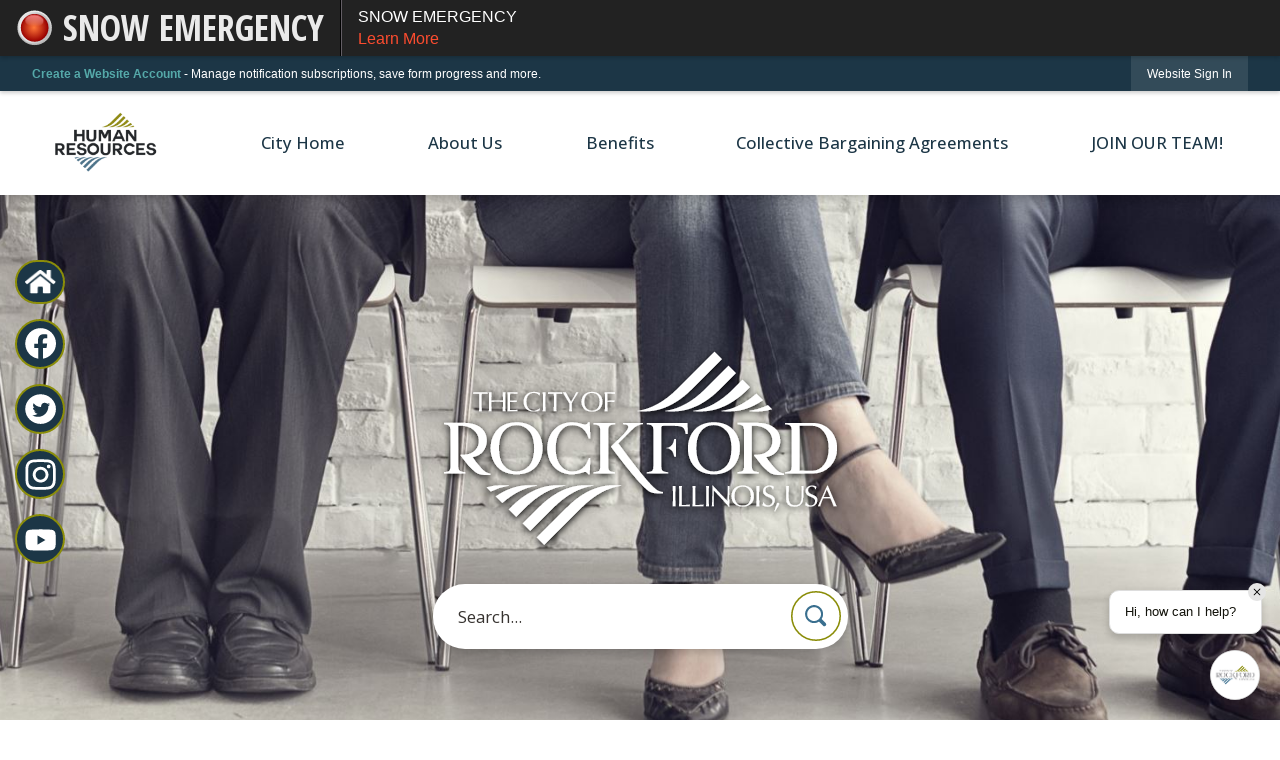

--- FILE ---
content_type: text/html; charset=utf-8
request_url: https://cdn.rockfordil.gov/173/Human-Resources
body_size: 24870
content:

<!DOCTYPE html>
<html lang="en">
<head>

	<meta http-equiv="Content-type" content="text/html; charset=UTF-8" />
<!-- Google Tag Manager for GA4 -->
				<script>(function(w,d,s,l,i){w.GAMeasurementID='G-6ZHRFK9TPT';w[l]=w[l]||[];w[l].push({'gtm.start':
				new Date().getTime(),event:'gtm.js'});var f=d.getElementsByTagName(s)[0],
				j=d.createElement(s),dl=l!='dataLayer'?'&l='+l:'';j.async=true;j.src=
				'https://www.googletagmanager.com/gtm.js?id='+i+dl;f.parentNode.insertBefore(j,f);
				})(window,document,'script','cpDataLayerGA4','GTM-K73C5PS');</script>
				<!-- End Google Tag Manager for GA4 -->
				<script type='text/javascript'>
					var enableTelemetry = 'false'
					var aiConfig = {
					instrumentationKey: '1cde048e-3185-4906-aa46-c92a7312b60f'						
					}
					var appInsights = window.appInsights || function (a) { function b(a) { c[a] = function () { var b = arguments; c.queue.push(function () { c[a].apply(c, b) }) } } var c = { config: a }, d = document, e = window; setTimeout(function () { var b = d.createElement('script'); b.src = a.url || 'https://js.monitor.azure.com/scripts/a/ai.0.js', d.getElementsByTagName('script')[0].parentNode.appendChild(b) }); try { c.cookie = d.cookie } catch (a) { } c.queue = []; for (var f = ['Event', 'Exception', 'Metric', 'PageView', 'Trace', 'Dependency']; f.length;)b('track' + f.pop()); if (b('setAuthenticatedUserContext'), b('clearAuthenticatedUserContext'), b('startTrackEvent'), b('stopTrackEvent'), b('startTrackPage'), b('stopTrackPage'), b('flush'), !a.disableExceptionTracking) { f = 'onerror', b('_' + f); var g = e[f]; e[f] = function (a, b, d, e, h) { var i = g && g(a, b, d, e, h); return !0 !== i && c['_' + f](a, b, d, e, h), i } } return c }(aiConfig);
					window.appInsights = appInsights, appInsights.queue && 0 === appInsights.queue.length;
					// Add telemetry initializer
					appInsights.queue.push(function() {
						appInsights.context.addTelemetryInitializer(function(envelope) {
							var telemetryItem = envelope.data.baseData;
							// To check the telemetry item’s type:
							if (!false)
							{
								//If the telemetry is not enabled, we still want to capture Google map custom event, so only allow that
								if (envelope.name.indexOf('.Event') == -1)
									return false;
							}
						});
					});						
					appInsights.trackPageView();
				</script>
	<script>
		function populateAntiForgery(token) {
			var input = document.createElement("input");
			input.name = "__RequestVerificationToken";
			input.type = "hidden";
			input.value = token;
			var absPat = /^https?:\/\/|^\/\//i;
			var forms = document.getElementsByTagName("form");
			for (var i = 0; i < forms.length; i++) {
				if (forms[i].method == "post" &&
					!forms[i].querySelector('[name="__RequestVerificationToken"]') &&
					!absPat.test(forms[i].getAttribute("action"))) {
					forms[i].appendChild(input.cloneNode());
				}
			}
		}

		function getAntiForgeryToken(callback, error) {
			var xhr = new XMLHttpRequest();
			xhr.open("GET", "/antiforgery");
			xhr.addEventListener("load", function() {
				try {
					if (this.status !== 200) {
						throw Error("Invalid status. Could not retrieve antiforgery token.");
		}
					var obj = JSON.parse(this.responseText);
					callback(obj.token);
				} catch (e) {
					typeof error === "function" && error(e);
				}
			});
			xhr.send();
		}

		getAntiForgeryToken(function(token) {
			if (document.readyState === "complete"
				|| document.readyState === "loaded" 
				|| document.readyState === "interactive") {
				populateAntiForgery(token);
				return;
			}
			document.addEventListener("DOMContentLoaded", function() {
				populateAntiForgery(token);
			}, false);
		}, console.error);
			</script>
			

	<script type="text/javascript">
		window.departmentHeader = {"DepartmentHeaderId":173,"DepartmentHeaderName":"Human Resources"};
		window.pageSectionTracker = {};
		window.isResponsiveEnabled = true;
		window.isRemoveSetHeights= false;
		if (window.isRemoveSetHeights) {
			document.documentElement.className += ' removeSetHeights';
		}
		window.mainMenuMediaQuery = 'screen and (max-width: 40em)';
		window.isMobileBrowserIncludingTablets = false;
		window.fixedResponsiveMenu = false;
		window.fullWidthResponsiveMenu = true;
		window.responsiveMenuHeight = '';
		window.responsiveMenuFontSize = '';
		(function () {
			window.setSizeCookie = function () {
				document.cookie = "dpi=" + window.devicePixelRatio + "; path=/";
				document.cookie = "viewportWidth=" + window.innerWidth + "; path=/";
				document.cookie = "viewportHeight=" + window.innerHeight + "; path=/";
				if (screen && screen.width && screen.height) {
					document.cookie = "screenWidth=" + screen.width + "; path=/";
					document.cookie = "screenHeight=" + screen.height + "; path=/";
				}
				document.cookie = "responsiveGhost=1; path=/";
			};

			setSizeCookie();
		}());
	</script>
		<meta name="viewport" content="width=device-width, initial-scale=1">
	<script async src="https://docaccess.com/docbox.js"></script>
	<meta name="category0" content="Home" />
<meta name="category1" content="Departments" />
<meta name="category2" content="Human Resources" />

	
	<meta name="theme-color" content="#1c3646">
	<link rel="icon" href="/images/favicon.ico" type="image/x-icon" />
	<link rel="shortcut icon" href="/images/favicon.ico" type="image/x-icon" />
		<title>Human Resources | Rockford, IL</title>

		<meta name="description" content="The Human Resources Department is committed to providing the highest level of customer service through the fair treatment of employees, open communication, and personal accountability. The department strives to maintain a high-performing and diverse workforce and fosters a safe and productive work environment while promoting wellness and healthy lifestyle choices for our employees and their families.">
			<script src="/Assets/Scripts/jQuery/jquery-2.2.4.min.js"></script>
	<script src="/Assets/Scripts/jQuery/jQuery-migrate-1.4.1.js" type="text/javascript"></script>
	

	<!--[if IE 6]><script language="JavaScript" type="text/javascript"> var isie6 = true; </script><![endif]-->
	<!--[if IE 7]><script language="JavaScript" type="text/javascript"> var isie7 = true; </script><![endif]-->
	<!--[if IE 8]><script language="JavaScript" type="text/javascript"> var isie8 = true; </script><![endif]-->
	<!--[if IE 9]><script language="JavaScript" type="text/javascript"> var isie8 = true; </script><![endif]-->
	<script type="text/javascript"><!--
	var intCountryCode = 840;
	var externalSiteDialogHeight = '390px';
	var order = '';
//--></script>
	
	<link href="/-1465647691.css" rel="stylesheet" type="text/css" />	<link href="/-1841478704.css" rel="stylesheet" type="text/css" />

	<link rel="stylesheet" type="text/css" href="/Assets/Styles/Print.css" media="print">
	<script type="text/javascript">
		window.Pages = window.Pages || {};
		// FrontEnd RWD initialization
		window.Pages.rwdReady = $.Deferred();
		window.Pages.toolBarDeferred = $.Deferred();
		window.Pages.rwdSetupComplete = $.Deferred();
		window.Pages.megaMenuLoaded = $.Deferred();
		window.Pages.angularToolbarComplete = $.Deferred();
		window.Pages.frontEndToolbarComplete = $.Deferred();
	</script>
	<!--CPHeadContent-->
	<script src="/-28722462.js" type="text/javascript"></script>
	
	
	
	




	<!--[if lte IE 8]><link rel="stylesheet" type="text/css" href="/App_Themes/ie8.css"><![endif]-->
	<!--[if lte IE 7]><link rel="stylesheet" type="text/css" href="/App_Themes/ie7.css"><![endif]-->
	<!--[if lte IE 6]><link rel="stylesheet" type="text/css" href="/App_Themes/ie6.css"><![endif]-->
	<!--[if lt IE 9]><script type="text/javascript" src="/Scripts/html5.js"></script><![endif]-->

	<script type="text/javascript">
		setEditorVariables(false, 840);
		function getPrintPreviewType() { return 0; } function printPreview() {pPreview(getPrintPreviewType()); }
	</script>
	<script src="/Assets/Scripts/AlpineJS/3.14.1/alpine.min.js" type="text/javascript" defer="defer"></script>
</head>
<body class="wide " >

    <script>jQuery(document).click(function (event) {
	var target = jQuery(event.target);
	if (target.attr('src') && target.parents('.image').length && target.parents('.widget').length) {
		var text = target.attr('title');
		
		if (!text.length) {
			text = "N/A";
		}
		ga('send',
			{
				hitType: 'event',
				eventCategory: 'Image',
				eventAction: 'Image - ' + text,
				eventLabel: window.location.href
			});
	}
	if (target.is('button') || target.hasClass('button') || target.parents().hasClass('button')) {
		var text = "";
		if (target.parents('.button')[0]) {
			text = target.parents('.button').first().text();
		} else if (target.text().length) {
			text = target.text();
		} else if (target.attr('title').length) {
			text = target.attr('title');
		}
		if (!text.length) {
			text = "N/A";
		}
		ga('send',
			{
				hitType: 'event',
				eventCategory: 'Button',
				eventAction: 'Button - ' + text,
				eventLabel: window.location.href
			});
	}
	if (target.parents('.widgetCustomHtml').length) {
		ga('send',
			{
				hitType: 'event',
				eventCategory: 'Custom Html',
				eventAction: 'Custom Html Clicked',
				eventLabel: window.location.href
			});
	}
	if (target.parents('.editor').length) {
		ga('send',
			{
				hitType: 'event',
				eventCategory: 'Editor',
				eventAction: 'Editor Link Clicked',
				eventLabel: window.location.href
			});
	}
	if (target.parents('.GraphicLinks').length) {
		var text = "";
		var targetGraphicLink = target;
		if (target.hasClass('widgetGraphicLinksLink')) {
			targetGraphicLink = jQuery(target.children()[0]);
		}
		if (targetGraphicLink.hasClass('text')) {
			text = targetGraphicLink.text();
		} else if (targetGraphicLink.attr('src').length) {
			if (targetGraphicLink.attr('alt').length) {
				text = targetGraphicLink.attr('alt');
			} else {
				text = targetGraphicLink.attr('src');
			}
		} else {
			text = "N/A";
		}
		ga('send',
			{
				hitType: 'event',
				eventCategory: 'Graphic Links',
				eventAction: 'Graphic Link - ' + text,
				eventLabel: window.location.href
			});
	}
	if (target.parents('.InfoAdvanced').length) {
		ga('send',
			{
				hitType: 'event',
				eventCategory: 'Info Advanced',
				eventAction: 'Info Advanced Clicked',
				eventLabel: window.location.href
			});
	}
	if (target.parents('.list').length) {
		ga('send',
			{
				hitType: 'event',
				eventCategory: 'List',
				eventAction: 'List Clicked',
				eventLabel: window.location.href
			});
	}
	if (target.parents('.megaMenuItem').length || target.parents('.topMenuItem').length) {
		var megaMenuText = jQuery('.topMenuItem.mouseover').find('span').text();
		var breadCrumbs = [];
		jQuery('.breadCrumbs > li').each(function () {
			 breadCrumbs.push(this.textContent);
		});
		var pageTitle = breadCrumbs.join('>');
		var subTitleText = target.parents('.megaMenuItem').children('.widgetTitle').children().text();
		var text = "";
		if (pageTitle) {
			text += pageTitle + " | ";
		} else {
			text += document.title + ' - ';
		}
		if (target.text() == "" && megaMenuText == "") {
			text += "N/A";
		} else if (target.text().length && megaMenuText.length) {
			if (megaMenuText == target.text()) {
				text += megaMenuText;
			} else {
				text += megaMenuText + " - " + subTitleText + " - " + target.text();
			}
		} else if (target.text() == "") {
			text += megaMenuText;
		} else {
			text += target.text();
		}
		if (!text.length) {
			text = "N/A";
		}
		ga('send',
			{
				hitType: 'event',
				eventCategory: 'Mega Menu',
				eventAction: 'Mega Menu : ' + text,
				eventLabel: window.location.href
			});
	}
	if (target.parents('.widgetNewsFlash').length && target.parents('.widgetItem').length) {
		var text = jQuery(target.parents('.widgetItem')[0]).find('.widgetTitle').children().text();
		if (!text.length) {
			text = "N/A";
		}
		ga('send',
			{
				hitType: 'event',
				eventCategory: 'News Flash',
				eventAction: 'News Flash - ' + text,
				eventLabel: window.location.href
			});
	}
	if (target.hasClass('widgetQuickLinksLink') || target.find('.widgetQuickLinksLink').length) {
		var text = target.text();
		if (!text.length) {
			text = "N/A";
		}
		ga('send',
			{
				hitType: 'event',
				eventCategory: 'Quick Links',
				eventAction: 'Quick Links - ' + text,
				eventLabel: window.location.href
			});
	}
	if (target.attr('src') && target.parents('.cpSlideshow').length) {
		var text = target.attr('title');
		if (!text.length) {
			text = "N/A";
		}
		ga('send',
			{
				hitType: 'event',
				eventCategory: 'Slideshow',
				eventAction: 'Slideshow - ' + text,
				eventLabel: window.location.href
			});
	}
	if (target.parents('.widgetText').length) {
		ga('send',
			{
				hitType: 'event',
				eventCategory: 'Text',
				eventAction: 'Text Link Clicked',
				eventLabel: window.location.href
			});
	}
});</script>

    <div id="fb-root"></div>
<div id=skipToContentLinks>
<a href="#cc9b263b9d-a7e2-4e23-b747-b6d686e76be0" target="_self" class="skipToContentLink">Skip to Main Content</a>
</div>
    <form id="frmReferenceFormForTelerikEditorDialogs"></form>

        <input type="hidden" id="GoogleMapsKey" value="AIzaSyDWUuE-ifkbhxblF920N8MjpBdTg1Wt784" />



    <input type="hidden" id="cpcDomain" value="https://cp-civicplusuniversity2.civicplus.com">
    <input type="hidden" id="hdnStructureID" value="3" />
    <input type="hidden" id="hdnContentCollectionID" value="d7eeb939-fb39-4211-9d5f-0dc006fd1905" />
    <input type="hidden" id="hdnWorkingCopyID" value="8ea02d22-5129-451b-a5e9-6ccb4fc665be" />
    <input type="hidden" id="hdnThemeID" value="23" />
    <input type="hidden" id="pageIsFrontEnd" value="true" />
    <input type="hidden" id="pageModuleID" />
    <input type="hidden" id="pagePageID" value="173" />

    <div id="stickyPlaceholder"></div>
    <div id="outer-wrap" class="outer-wrap">
        <div id="inner-wrap" class="inner-wrap">
                <div id="divToolbars" class="cpToolbars newCP mui-fixed" style="">
                    
<style>
@import url(https://fonts.googleapis.com/css?family=Open+Sans+Condensed:700); 
.alertText .customAlert {
    color: #EAEAEA;
    display: inline-block;
    font-family: 'Open Sans Condensed', sans-serif; 
    text-transform: uppercase;
    font-weight: bold;
    height: 27px;
    left: 57px;
    line-height: 27px;
    overflow: hidden;
    position: absolute;
    top: 15px;
    white-space: nowrap;
    width: 268px;
}
</style>
  <div id="1_divAlertBar" class="alertToolbar cpToolbar" style="background: #222222;">
    <div id="1_divAlertToolbarInner" class="alertToolbarInner" style="font-size: 16px;">
        <a href="/AlertCenter.aspx" id="1_lnkAlertText" class="alertText" style="border-right: 1px solid #000000;">
            <img src="/Common/Images/AlertCenter/alertBarBlink.svg" id="1_imgDot" alt="Emergency Alert" class="redDot" />
            <span id="1_customAlert" class="customAlert">Snow Emergency</span>
        </a>
        <span id="1_spnAlertContainer" class="alertContainer"><a href="/AlertCenter.aspx?AID=SNOW-EMERGENCY-6" target="_self" class="alert" style="border-left: 1px solid #635e65; border-right: 1px solid #000000;background: #030303 url(/Common/images/AlertCenter/alertBarBlackTextBckg.png) repeat-x; color: #FFFFFF;">
	SNOW EMERGENCY
	<span style="color: #FC4C2F;">Learn More</span>
</a>
</span>
    </div>
  </div>
  <div id="1_divAlertBarEmpty" class="alertBarEmpty"></div>
  



<!-- Begin Signed Out Bar -->
<div class="cpToolbar user public">
    <div class="inner selfClear">
        <p class="dropdown"><a href="/MyAccount/ProfileCreate" role="link" class="myConnections" id="signedOutToolbarCreateProfileButton">Create a Website Account</a> <span class="welcomeMessage">- Manage notification subscriptions, save form progress and more. &nbsp;&nbsp;</span></p>
        <ul class="nav secondary">
	        <li><a href="/MyAccount" role="link" class="button" id="loggedOutToolbarSignInButton"><span>Website Sign In</span></a></li>
        </ul>
    </div>
</div>
<script>
    $(document).ready(function () {
        $('#signedOutToolbarCreateProfileButton').keypress(function (e) { if (e.which === 0) return; $(this).click(); });
        $('#signedOutToolbarCreateProfileButton').click(function (event) {
        	event.preventDefault();
        	window.location.href = '/MyAccount/ProfileCreate?from=url&url=/&dn=' + window.location.origin;
        });

			
				$('#loggedOutToolbarSignInButton').click(function (event) {
					event.preventDefault();
					window.location.href = '/MyAccount/?from=url&url=' + encodeURIComponent(window.location.href.replace(window.location.origin, '')) + '&dn=' + window.location.host;
				});
			

		if ('False' == 'True') {
            $('#loggedOutToolbarSignInButton').hide();
		}
    })
</script>
<!-- End Signed Out Bar -->

                </div>
            <div id="bodyWrapper">
                <div id="mainNavHolderMobile" class="mainNavHolderMobile"></div>
                
<div data-cpRole="structuralContainer" id="bodyContainerTS">
<!-- Header Container --><header data-cpRole="structuralContainer" id="headerContainerTS" class="fixedTopTS">
<div class="siteWrap3"><div data-cpRole="banner" id="bannerLogoTS" class="bannerLogoTS empty">




				<a id="bannerLogoTS-82" style="			display: block; text-align: center;
" class="bannerObject" href="/173" target="_self"><img alt="Human Resources logo" class="bannerObject" height="276" src="/ImageRepository/Document?documentID=1504" width="560" /></a>
</div><nav data-cpRole="nav" id="mainNav" class="siteNav mainNav" role="navigation">
<ol id="mainNavMenu" data-parent="173" class="rootNavMenu" role="menu"><!--
--><li id="MainItem605" class="topMenuItem" role="none" data-pageid="605" data-displaymegamenu="True"><!--
			--><!--
			--> <a role="menuitem"  id="mainNavCityHome" class="navMainItem mainNavItem mainNavItem1" href="/1/Home" target="_self">   City Home </a>			<!--
			--><!--
			--></li><!----><li id="MainItem246" class="topMenuItem" role="none" data-pageid="246" data-displaymegamenu="True"><!--
			--><!--
			--> <a role = "menuitem" aria-haspopup=true aria-expanded='false' id = "mainNavAboutUs" class="navMainItem mainNavItem mainNavItem2" href="/246/About-Us" target = "_self" >   About Us </a>			<!--
			--><!--
			--></li><!----><li id="MainItem192" class="topMenuItem" role="none" data-pageid="192" data-displaymegamenu="True"><!--
			--><!--
			--> <a role = "menuitem" aria-haspopup=true aria-expanded='false' id = "mainNavBenefits" class="navMainItem mainNavItem mainNavItem3" href="/192/Benefits" target = "_self" >   Benefits </a>			<!--
			--><!--
			--></li><!----><li id="MainItem194" class="topMenuItem" role="none" data-pageid="194" data-displaymegamenu="False"><!--
			--><!--
			--> <a role="menuitem"  id="mainNavCollectiveBargainingAgreements" class="navMainItem mainNavItem mainNavItem4" href="/194/Collective-Bargaining-Agreements" target="_self">   Collective Bargaining Agreements </a>			<!--
			--><!--
			--></li><!----><li id="MainItem195" class="topMenuItem" role="none" data-pageid="195" data-displaymegamenu="True"><!--
			--><!--
			--> <a role = "menuitem" aria-haspopup=true aria-expanded='false' id = "mainNavJOINOURTEAM" class="navMainItem mainNavItem mainNavItem5" href="/195/JOIN-OUR-TEAM" target = "_self" >   JOIN OUR TEAM! </a>			<!--
			--><!--
			--></li><!---->
</ol>


	<script type="text/javascript">
		(function () {
			function setupMenu() {
				const menuID = 'mainNavMenu';
				const menuType = MAIN_MENU;

				//setup menu manager properties for main menu
				if (!menuManager.mobileMainNav && true)
					menuManager.adjustMainItemsWidth('#' + menuID);
				menuManager.isMainMenuEditable = false;
				menuManager.mainMenuMaxSubMenuLevels = 4;
				menuManager.setMOMMode(2, menuType);

				//Init main menu
				const setupDraggable = menuManager.isMainMenuEditable;
				const urlToGetHiddenMenus = '/Pages/MenuMain/HiddenMainSubMenus?pageID=173&moduleID=&themeID=23&menuContainerID=mainNav';

				menuManager.setupMenu(menuID, 'mainNav', menuType, setupDraggable, urlToGetHiddenMenus);
				menuManager.mainMenuInit = true;
				menuManager.mainMenuTextResizer = false;
				if (1.00 > 0)
					menuManager.mainMenuTextResizerRatio = 1.00;
				if (window.isResponsiveEnabled)
					menuManager.mainMenuReady.resolve();

			}

			if (document.readyState === "complete"
				|| document.readyState === "loaded"
				|| document.readyState === "interactive") {
				setupMenu();
				return;
			}

			document.addEventListener("DOMContentLoaded", setupMenu);
		})();
	</script>


<aside data-cpRole="megaMenu" id="megaMenu" class="megaMenu" style="display: none;"><input type="hidden" id="megaMenuPopupDirection" value="0"><input type="hidden" id="megaMenuWidthReference" value="0"><aside role="menu" data-cpRole="contentContainer" id="mainNavMegaMenu605" class="contentTop mainNavMegaMenu megaMenuContainer pageID_605 hidden" data-orientation="horizontal">	<div id="cc8344c966-5635-4d11-bfa2-2727e8d96026" data-containerid="8344c966-5635-4d11-bfa2-2727e8d96026" class="pageContent cpGrid cpGrid24">
				                



	</div>
</aside><aside role="menu" data-cpRole="contentContainer" id="mainNavMegaMenu246" class="contentTop mainNavMegaMenu megaMenuContainer pageID_246 hidden" data-orientation="horizontal">	<div id="cc87ed8690-cad7-4f72-a509-1017d11a13db" data-containerid="87ed8690-cad7-4f72-a509-1017d11a13db" class="pageContent cpGrid cpGrid24">
				                



	</div>
</aside><aside role="menu" data-cpRole="contentContainer" id="mainNavMegaMenu192" class="contentTop mainNavMegaMenu megaMenuContainer pageID_192 hidden" data-orientation="horizontal">	<div id="ccdb294f7a-b750-43cc-9a09-bdfb6969c6d9" data-containerid="db294f7a-b750-43cc-9a09-bdfb6969c6d9" class="pageContent cpGrid cpGrid24">
				                



	</div>
</aside><aside role="menu" data-cpRole="contentContainer" id="mainNavMegaMenu195" class="contentTop mainNavMegaMenu megaMenuContainer pageID_195 hidden" data-orientation="horizontal">	<div id="ccdecaf64f-4dae-440f-8e2f-4b86420f51a7" data-containerid="decaf64f-4dae-440f-8e2f-4b86420f51a7" class="pageContent cpGrid cpGrid24">
				                



	</div>
</aside></aside></nav></div>
</header><!-- Banner --><div data-cpRole="structuralContainer" id="bannerContainerTS" class="noOverflowTS">
<div data-cpRole="banner" id="banner1"><div data-cpRole="structuralContainer" id="bannerSizingTS">
<div class="siteWrap3"><div data-cpRole="structuralContainer" id="bannerContentTS">
<div data-cpRole="contentContainer" id="socialsTS">	<div id="ccf5c8da95-16da-45ba-aff1-2592144ded6c" data-containerid="f5c8da95-16da-45ba-aff1-2592144ded6c" class="pageContent cpGrid cpGrid24 isLockedContainer showInMobile">
				                

		<div class="row outer wide"><!--
--><div class="outer col col24 first last" style="" data-widgetcontainerid="2e20aa8d-6aba-42c2-b2f7-51c8c16e6ccf">				
	<div class="row nest first last wide">
	
	<div class="inner col col24 first last id08a45d9c-127d-4603-8e1d-aee93d0ce00d" style="" data-widgetcontainerid="08a45d9c-127d-4603-8e1d-aee93d0ce00d">	
<div data-widget-id="68700d26-583d-4895-acdd-1ef443b60167" data-widget-controller-path="/GraphicLinks/Widget">




<div id="graphicLinkWidget68700d26-583d-4895-acdd-1ef443b60167" class="widget widgetGraphicLinks skin55 widgetOptionSet4 wide" data-elementqueryclasses='{"wide-narrow":"min-width:10em"}' data-elementquerymatch='matchMultiColumn' data-elementqueryunmatch='unmatchMultiColumn' data-modulewidgettype="graphicLinks">
	<div class="widgetHeader">
		<div class="">
				</div>
	</div>
	<div class="widgetBody cpGrid cpGrid5 "> 	
				<nav class="widgetGraphicLinksNav" aria-label="Graphic links">
					<div class="row   wide"><!--
--><div class="col col1 first "><ul class="semanticList"><!--
	    --><li class="widgetItem GraphicLinks"><a class="widgetDesc widgetGraphicLinksLink" href="/" target="_self"  aria-label="City Home graphic"><img src="/ImageRepository/Document?documentID=1283" 
     class="graphicButtonLink" alt="City Home" 
     onmouseover="this.src='/ImageRepository/Document?documentID=1283'" 
	onmouseout="this.src='/ImageRepository/Document?documentID=1283'"
     onfocus="this.src='/ImageRepository/Document?documentID=1283'" 
	onblur="this.src='/ImageRepository/Document?documentID=1283'"> </a></li><!--
--></ul></div><!----><div class="col col1  "><ul class="semanticList"><!--
	    --><li class="widgetItem GraphicLinks"><a class="widgetDesc widgetGraphicLinksLink" href="https://www.facebook.com/CityofRockford/" target="_self"  aria-label=" Facebook graphic"><img src="/ImageRepository/Document?documentID=48" 
     class="graphicButtonLink" alt=" Facebook" 
     onmouseover="this.src='/ImageRepository/Document?documentID=48'" 
	onmouseout="this.src='/ImageRepository/Document?documentID=48'"
     onfocus="this.src='/ImageRepository/Document?documentID=48'" 
	onblur="this.src='/ImageRepository/Document?documentID=48'"> </a></li><!--
--></ul></div><!----><div class="col col1  "><ul class="semanticList"><!--
	    --><li class="widgetItem GraphicLinks"><a class="widgetDesc widgetGraphicLinksLink" href="https://twitter.com/CityofRockford" target="_self"  aria-label=" Twitter graphic"><img src="/ImageRepository/Document?documentID=50" 
     class="graphicButtonLink" alt=" Twitter" 
     onmouseover="this.src='/ImageRepository/Document?documentID=50'" 
	onmouseout="this.src='/ImageRepository/Document?documentID=50'"
     onfocus="this.src='/ImageRepository/Document?documentID=50'" 
	onblur="this.src='/ImageRepository/Document?documentID=50'"> </a></li><!--
--></ul></div><!----><div class="col col1  "><ul class="semanticList"><!--
	    --><li class="widgetItem GraphicLinks"><a class="widgetDesc widgetGraphicLinksLink" href="https://www.instagram.com/cityofrockfordillinois" target="_self"  aria-label=" Instagram graphic"><img src="/ImageRepository/Document?documentID=49" 
     class="graphicButtonLink" alt=" Instagram" 
     onmouseover="this.src='/ImageRepository/Document?documentID=49'" 
	onmouseout="this.src='/ImageRepository/Document?documentID=49'"
     onfocus="this.src='/ImageRepository/Document?documentID=49'" 
	onblur="this.src='/ImageRepository/Document?documentID=49'"> </a></li><!--
--></ul></div><!----><div class="col col1  last"><ul class="semanticList"><!--
	    --><li class="widgetItem GraphicLinks"><a class="widgetDesc widgetGraphicLinksLink" href="https://www.youtube.com/@cityofrockfordgovernment" target="_self"  aria-label=" YouTube graphic"><img src="/ImageRepository/Document?documentID=51" 
     class="graphicButtonLink" alt=" YouTube" 
     onmouseover="this.src='/ImageRepository/Document?documentID=51'" 
	onmouseout="this.src='/ImageRepository/Document?documentID=51'"
     onfocus="this.src='/ImageRepository/Document?documentID=51'" 
	onblur="this.src='/ImageRepository/Document?documentID=51'"> </a></li><!--
--></ul></div><!--					--></div>
				</nav>
	</div>
	<div class="widgetFooter">
			</div>
</div>

</div>
	</div> <!-- inner column -->

	</div> <!-- inner row -->

			</div><!-- outer column --><!--		--></div> <!-- outer row -->


	</div>
</div><div data-cpRole="contentContainer" id="searchTS">	<div id="ccd5a34bd5-aeb8-4f2d-a92f-421fc6caa164" data-containerid="d5a34bd5-aeb8-4f2d-a92f-421fc6caa164" class="pageContent cpGrid cpGrid24 showInMobile">
				                

		<div class="row outer wide"><!--
--><div class="outer col col24 first last" style="" data-widgetcontainerid="897780ed-1b82-4161-8847-5f0d5f44822d">				
	<div class="row nest first last wide">
	
	<div class="inner col col24 first last id00440c4e-e2c3-4fa1-b01d-af68a616407f" style="" data-widgetcontainerid="00440c4e-e2c3-4fa1-b01d-af68a616407f">	
    <div data-widget-id="b218059a-24cb-4197-a193-3a99cb07ffab" data-widget-controller-path="/InfoAdvanced/Widget">





	<section id="divInfoAdvb218059a-24cb-4197-a193-3a99cb07ffab" class="widget widgetInfoAdvanced skin43 widgetOptionSet5 wide" data-modulewidgettype="infoAdv" data-elementqueryclasses='{"wide-narrow":"min-width:25em"}' data-elementquerymatch='matchMultiColumn' data-elementqueryunmatch='unmatchMultiColumn' aria-label="Info Advanced">
			<header class="widgetHeader" id="headerb218059a-24cb-4197-a193-3a99cb07ffab">
		<div class="">
								</div>
	</header>
	<div class="widgetBody  cpGrid cpGrid1 ">
		<div class="row  wide">
					<div class="col col1 first last">
						<ol class="pageStyles semanticList">

<li class="InfoAdvanced widgetItem fr-view">
	<p><a href="/1/Home"><img src="/ImageRepository/Document?documentId=80" class="fr-dib" alt="Banner Logo"></a></p>
</li>						</ol>
					</div>
		</div>
	</div>
	<div class="widgetFooter">

	</div>

	</section>



<script type="text/javascript">
	//Render slideshow if info advacned items contain one.
	$(document).ready(function (e) {
		$('#divInfoAdvb218059a-24cb-4197-a193-3a99cb07ffab .InfoAdvanced.widgetItem').each(function () {
			renderSlideshowIfApplicable($(this));		
		});
	});
</script></div>	</div> <!-- inner column -->

	</div> <!-- inner row -->

			</div><!-- outer column --><!--		--></div> <!-- outer row -->
		<div class="row outer wide"><!--
--><div class="outer col col24 first last" style="" data-widgetcontainerid="131fffb4-9afa-4979-af69-fc06dfeb1f75">				
	<div class="row nest first last wide">
	
	<div class="inner col col24 first last idb28c9067-d6a0-4d69-bf67-d74b8dfe9077" style="" data-widgetcontainerid="b28c9067-d6a0-4d69-bf67-d74b8dfe9077">	
<div data-widget-id="72f24a04-7d99-4f16-8e4c-544e48a3b106" data-widget-controller-path="/Layout/WidgetSearch">
	
	<script defer type="text/javascript" src="/Common/Controls/jquery-ui-1.14.1/jquery-ui.min.js"></script>
	<script defer src="/Areas/Layout/Assets/Scripts/Search.js" type="text/javascript"></script>
	<script defer type="text/javascript">

		$(document).ready(function () {
			try {
				$(".widgetSearchButton.widgetSearchButton72f24a04-7d99-4f16-8e4c-544e48a3b106").click(function (e) {
				e.preventDefault();
					if (false||$("#ysnSearchOnlyDept72f24a04-7d99-4f16-8e4c-544e48a3b106").is(':checked'))
					{
						doWidgetSearch($(this).siblings(".widgetSearchBox").val(), Number(0));
					}
					else {
						doWidgetSearch($(this).siblings(".widgetSearchBox").val(), 0);
					}
			});
			$("#searchField72f24a04-7d99-4f16-8e4c-544e48a3b106").keypress(function (e) {
				if (window.clipboardData) {
					if (e.keyCode === 13) {
						if ($("#ysnSearchOnlyDept72f24a04-7d99-4f16-8e4c-544e48a3b106").is(':checked') || false) {
								doWidgetSearch($(this).val(), Number(0));
							} else {
								doWidgetSearch($(this).val(), 0);
							}
						return false;
					}
				} else {
					if (e.which === 13) {
						if ($("#ysnSearchOnlyDept72f24a04-7d99-4f16-8e4c-544e48a3b106").is(':checked') || false) {
								doWidgetSearch($(this).val(), Number(0));
							} else {
								doWidgetSearch($(this).val(), 0);
							}
						return false;
					}
				}
				return true;
			});

				if (true) {
					var currentRequest = null;
					var $searchField = $("#searchField72f24a04-7d99-4f16-8e4c-544e48a3b106").autocomplete({
						source: function (request, response) {
							currentRequest = $.ajax({
								url: '/Search/AutoComplete' + ($("#ysnSearchOnlyDept72f24a04-7d99-4f16-8e4c-544e48a3b106").is(':checked') || false? '?departmentId=0' : ''),
								dataType: "json",
								timeout: 10000,
								beforeSend: function () {
									if (currentRequest != null) {
										currentRequest.abort();
									}
								},
								data:
								{
									term: request.term,
								},
								success: function (data) {
									response(data);
									$('.autoCompleteError').remove();
								},
								error: function (xmlhttprequest, textstatus, message) {
									if (textstatus === "timeout") {
										if ($("#searchField72f24a04-7d99-4f16-8e4c-544e48a3b106").siblings('.autoCompleteError').length == 0)
											$('<span class="autoCompleteError"><p class="alert error">Search autocomplete is currently not responding. Please try again later.</p></span>').insertAfter($("#searchField72f24a04-7d99-4f16-8e4c-544e48a3b106"));
									}
								}
							});
						},
						html: true,
						delay: 500,
						select: function (event, ui) {
							$(this).val(ui.item.value);
							$(this).next().click();
						}
					});

					$searchField.data("ui-autocomplete")._renderItem = function (ul, item) {
						return $("<li class=\"itemList\"></li>")
							.data("ui-autocomplete-item", item)
							.append("<a>" + item.label + "</a>")
							.appendTo(ul);
					};
}
}
			catch(e) {} //we're going to eat this error. Autocomplete won't work but we dont wan't to break anything else on the page.
		});
	</script>

	<section id="widgetPreviewSearch" class="widget widgetSearch skin43 widgetOptionSet15" style="display: block;" aria-label="Search">
				<!-- For the button right and inside -->
		<div class="widgetBody buttonRightInside">
			<input class="widgetSearchBox widgetSearchBox72f24a04-7d99-4f16-8e4c-544e48a3b106" cp5ph="true" id="searchField72f24a04-7d99-4f16-8e4c-544e48a3b106" name="searchField" onchange="searchBtnApplyQuery();" placeholder="Search..." title="Search..." type="text" value="" />
						<a href="/Search/Results" id="btnSearchIcon" class="widgetSearchButton widgetSearchButton72f24a04-7d99-4f16-8e4c-544e48a3b106" role="button"><img alt="Search" class="imageHover" data-hover="/ImageRepository/Document?documentID=72" data-image="/ImageRepository/Document?documentID=73" src="/ImageRepository/Document?documentID=73" /></a>

			<label class="searchLabel" for="searchField72f24a04-7d99-4f16-8e4c-544e48a3b106">Search</label>
		</div>

	</section>


<style scoped>
	  
		.widgetSearch ::-webkit-input-placeholder {
		color: #373330;
	  }
		.widgetSearch :-moz-placeholder { /* Firefox 18- */
	   color: #373330;
	}
		.widgetSearch ::-moz-placeholder {  /* Firefox 19+ */
	   color: #373330;
	}
	.widgetSearch :-ms-input-placeholder {
	   color: #373330;
	}
	

	.widgetSearch .widgetBody .widgetSearchBox72f24a04-7d99-4f16-8e4c-544e48a3b106
	{
		color: #373330;
		font-family: Open Sans;
box-shadow: 0px 3px 10px #00000033;
font-size: 1.1em;
border-radius: 100px;
height: 65px;
border: none;
padding: 0 80px 0 25px;
	}
	.widgetSearch .widgetBody .widgetSearchButton72f24a04-7d99-4f16-8e4c-544e48a3b106
	{
		margin: 7px;
max-width: 50px;
	}
	.widgetSearch .widgetSearch-onlyDept72f24a04-7d99-4f16-8e4c-544e48a3b106
	{
		display: inline-block;
		color: #333;
		
		
		 padding-top: 10px;
	}
	#ysnSearchOnlyDept72f24a04-7d99-4f16-8e4c-544e48a3b106
	{
		position: relative;
		top: .125em;
	}

</style>

<link rel="stylesheet" href="/Common/Controls/jquery-ui-1.14.1/jquery-ui.min.css">
<link rel="stylesheet" href="/Common/Controls/jquery-ui-1.14.1/jquery-ui.theme.min.css">



<script type="text/javascript">
	//Updates search icons href to have the correct queryString
	function searchBtnApplyQuery() {
		document.getElementById("btnSearchIcon").href = "/Search?searchPhrase=" + document.getElementById("searchField72f24a04-7d99-4f16-8e4c-544e48a3b106").value;
	}
	</script>

</div>
	</div> <!-- inner column -->

	</div> <!-- inner row -->

			</div><!-- outer column --><!--		--></div> <!-- outer row -->


	</div>
</div>
</div></div>
</div>




		<div id="bannerImagesJSON80" class="hidden"></div>
		<div id="bannerSlideshowControls_banner1" class="bannerSlideshowControlsNew none " style="display:none">
			<a id="arrowPrev_banner1" tabindex="0" class="arrowNew prev" aria-label="Banner Arrow Previous"><svg style=" " class=""><use xmlns:xlink="http://www.w3.org/1999/xlink" xlink:href="#iconSlideshowArrowLeft"></use></svg></a>
			<a id="arrowNext_banner1" tabindex="0" class="arrowNew next" aria-label="Banner Arrow Next"><svg style=" " class=""><use xmlns:xlink="http://www.w3.org/1999/xlink" xlink:href="#iconSlideshowArrowRight"></use></svg></a>
		</div>
			<script type="text/javascript">
				$(window).on("load", function () {
					$.when(window.Pages.rwdSetupComplete)
						.done(function () {
							renderExternalBannerSlideshow('banner1',
								{"BannerOptionID":80,"ThemeID":23,"SlotName":"banner1","Name":"Default","IsDefault":true,"BannerMode":2,"SlideShowSlideTiming":null,"SlideshowTransition":0,"SlideShowTransitionTiming":null,"ImageScale":true,"ImageAlignment":1,"ImageScroll":true,"MuteSound":true,"VideoType":0,"Status":40,"SlideshowControlsPosition":0,"SlideshowControlsAlignment":0,"SlideshowBannerControlsColorScheme":0,"DisplayVideoPauseButton":false,"VideoPauseButtonAlignment":1,"VideoPauseButtonControlsAlignment":0,"VideoPauseButtonStyle":"#FFFFFF","VideoPauseButtonBackgroundStyle":"#000000","VideoPauseButtonAlignmentClass":"alignRight viewport","DisplaySlideshowPauseButton":true,"SlideshowControlsColor":"#FFFFFF","SlideshowControlsBackgroundColor":"#000000","SlideshowPauseButtonClass":"isHidden","BannerImages":[{"BannerImageID":287,"BannerOptionID":80,"FileName":"/ImageRepository/Document?documentID=119","Height":700,"Width":2200,"StartingOn":null,"StoppingOn":null,"IsLink":false,"LinkAddress":null,"Sequence":1,"RecordStatus":0,"ModifiedBy":0,"ModifiedOn":"\/Date(-62135575200000)\/","AltText":""},{"BannerImageID":288,"BannerOptionID":80,"FileName":"/ImageRepository/Document?documentID=118","Height":700,"Width":2200,"StartingOn":null,"StoppingOn":null,"IsLink":false,"LinkAddress":null,"Sequence":2,"RecordStatus":0,"ModifiedBy":0,"ModifiedOn":"\/Date(-62135575200000)\/","AltText":""}],"BannerVideos":[],"RecordStatus":0,"ModifiedBy":0,"ModifiedOn":"\/Date(-62135575200000)\/"},
								'/App_Themes/Home/Images/',
								'Rotating');
						});
				});
			</script>

</div>
</div><!-- GBs --><div data-cpRole="structuralContainer" id="gbsContainerTS">
<div class="siteWrap"><div data-cpRole="contentContainer" id="gbsTS">	<div id="ccd12ac668-cb06-460e-b068-bad278fb37bb" data-containerid="d12ac668-cb06-460e-b068-bad278fb37bb" class="pageContent cpGrid cpGrid24 showInMobile" data-contentcontainerbreakpoint="1"data-smoothscrolling="True">
				                

		<div class="row outer wide"><!--
--><div class="outer col col24 first last" style="" data-widgetcontainerid="09d104d5-204d-4057-a621-0a8ab76b9db2">				
	<div class="row nest first last wide">
	
	<div class="inner col col24 first last id691b630a-5167-4711-8a9a-5e796959bf46" style="" data-widgetcontainerid="691b630a-5167-4711-8a9a-5e796959bf46">	
<div data-widget-id="6bd2d392-cafd-4fb1-9bc7-39c4601aad6a" data-widget-controller-path="/GraphicLinks/Widget">




<div id="graphicLinkWidget6bd2d392-cafd-4fb1-9bc7-39c4601aad6a" class="widget widgetGraphicLinks skin45 widgetOptionSet4 wide" data-elementqueryclasses='{"wide-narrow":"min-width:25em"}' data-elementquerymatch='matchMultiColumn' data-elementqueryunmatch='unmatchMultiColumn' data-modulewidgettype="graphicLinks">
	<div class="widgetHeader">
		<div class="">
				</div>
	</div>
	<div class="widgetBody cpGrid cpGrid6 "> 	
				<nav class="widgetGraphicLinksNav" aria-label="Graphic links">
					<div class="row   wide"><!--
--><div class="col col1 first "><ul class="semanticList"><!--
	    --><li class="widgetItem GraphicLinks">

<div>
	<a href="/195/Employment" target="_self" class="fancyButton fancyButton64 " >
		<span>
			<span><span class="text">Employment</span></span>
		</span>
	</a>
</div>
		<style scoped="scoped">.fancyButton64.fancyButton:link,.fancyButton64.fancyButton:visited, .fancyButton64div.fancyButton{
	padding-top: 1em;
	padding-bottom: 2em;
	background-repeat: no-repeat;
	background-position: left top;
background-color: #797a08;
border: 3px solid #fff;
border-radius: 10px;
transition:.2s ease-in-out;
box-shadow: 0px 3px 10px #00000033;}
.fancyButton64.fancyButton:hover,.fancyButton64.fancyButton:focus,.fancyButton64.fancyButton:active,.fancyButton64.fancyButton.hover{
	background-repeat: no-repeat;
	background-position: left top;
background-color: #1C3646;
border: 3px solid #4E9A9A;}
.fancyButton64.fancyButton:link > span,.fancyButton64.fancyButton:visited > span, .fancyButton64div.fancyButton > span{
}
.fancyButton64.fancyButton:hover > span,.fancyButton64.fancyButton:focus > span,.fancyButton64.fancyButton:active > span,.fancyButton64.fancyButton.hover > span{
}
.fancyButton64.fancyButton .text{
	color: #ffffff;
	font-family: "Open Sans";
	padding-top: 6.5em;
	font-weight: 500;
	text-decoration: none;
	padding-top: 6.5em;
	background-image: url('/ImageRepository/Document?documentID=208');
	background-repeat: no-repeat;
	background-position: center .5em ;
background-size: 90px;
transition:.2s ease-in-out;
}
.fancyButton64.fancyButton:hover .text,.fancyButton64.fancyButton:focus .text,.fancyButton64.fancyButton:active .text,.fancyButton64.fancyButton.hover .text{
	text-decoration: underline;
	background-repeat: no-repeat;
	background-position: center top;
background-size: 100px;
}
</style>

 </li><!--
--></ul></div><!----><div class="col col1  "><ul class="semanticList"><!--
	    --><li class="widgetItem GraphicLinks">

<div>
	<a href="/192/Benefits" target="_self" class="fancyButton fancyButton65 " >
		<span>
			<span><span class="text">Benefits</span></span>
		</span>
	</a>
</div>
		<style scoped="scoped">.fancyButton65.fancyButton:link,.fancyButton65.fancyButton:visited, .fancyButton65div.fancyButton{
	padding-top: 1em;
	padding-bottom: 2em;
	background-repeat: no-repeat;
	background-position: left top;
background-color: #3A6F8F;
border: 3px solid #fff;
border-radius: 10px;
transition:.2s ease-in-out;
box-shadow: 0px 3px 10px #00000033;}
.fancyButton65.fancyButton:hover,.fancyButton65.fancyButton:focus,.fancyButton65.fancyButton:active,.fancyButton65.fancyButton.hover{
	background-repeat: no-repeat;
	background-position: left top;
background-color: #1C3646;
border: 3px solid #4E9A9A;}
.fancyButton65.fancyButton:link > span,.fancyButton65.fancyButton:visited > span, .fancyButton65div.fancyButton > span{
}
.fancyButton65.fancyButton:hover > span,.fancyButton65.fancyButton:focus > span,.fancyButton65.fancyButton:active > span,.fancyButton65.fancyButton.hover > span{
}
.fancyButton65.fancyButton .text{
	color: #ffffff;
	font-family: "Open Sans";
	padding-top: 6.5em;
	font-weight: 500;
	text-decoration: none;
	padding-top: 6.5em;
	background-image: url('/ImageRepository/Document?documentID=204');
	background-repeat: no-repeat;
	background-position: center .5em ;
background-size: 90px;
transition:.2s ease-in-out;
}
.fancyButton65.fancyButton:hover .text,.fancyButton65.fancyButton:focus .text,.fancyButton65.fancyButton:active .text,.fancyButton65.fancyButton.hover .text{
	text-decoration: underline;
	background-repeat: no-repeat;
	background-position: center top;
background-size: 100px;
}
</style>

 </li><!--
--></ul></div><!----><div class="col col1  "><ul class="semanticList"><!--
	    --><li class="widgetItem GraphicLinks">

<div>
	<a href="/194/Collective-Bargaining-Agreements" target="_self" class="fancyButton fancyButton92 " >
		<span>
			<span><span class="text">Bargaining Agreements</span></span>
		</span>
	</a>
</div>
		<style scoped="scoped">.fancyButton92.fancyButton:link,.fancyButton92.fancyButton:visited, .fancyButton92div.fancyButton{
	padding-top: 1em;
	padding-bottom: 2em;
	background-repeat: no-repeat;
	background-position: left top;
background-color: #797a08;
border: 3px solid #fff;
border-radius: 10px;
transition:.2s ease-in-out;
box-shadow: 0px 3px 10px #00000033;}
.fancyButton92.fancyButton:hover,.fancyButton92.fancyButton:focus,.fancyButton92.fancyButton:active,.fancyButton92.fancyButton.hover{
	background-repeat: no-repeat;
	background-position: left top;
background-color: #1C3646;
border: 3px solid #4E9A9A;}
.fancyButton92.fancyButton:link > span,.fancyButton92.fancyButton:visited > span, .fancyButton92div.fancyButton > span{
}
.fancyButton92.fancyButton:hover > span,.fancyButton92.fancyButton:focus > span,.fancyButton92.fancyButton:active > span,.fancyButton92.fancyButton.hover > span{
}
.fancyButton92.fancyButton .text{
	color: #ffffff;
	font-family: "Open Sans";
	padding-top: 6.5em;
	font-weight: 500;
	text-decoration: none;
	padding-top: 6.5em;
	background-image: url('/ImageRepository/Document?documentID=205');
	background-repeat: no-repeat;
	background-position: center .5em ;
background-size: 90px;
transition:.2s ease-in-out;
}
.fancyButton92.fancyButton:hover .text,.fancyButton92.fancyButton:focus .text,.fancyButton92.fancyButton:active .text,.fancyButton92.fancyButton.hover .text{
	text-decoration: underline;
	background-repeat: no-repeat;
	background-position: center top;
background-size: 100px;
}
</style>

 </li><!--
--></ul></div><!----><div class="col col1  "><ul class="semanticList"><!--
	    --><li class="widgetItem GraphicLinks">

<div>
	<a href="/246/About-Us" target="_self" class="fancyButton fancyButton93 " >
		<span>
			<span><span class="text">DEIB</span></span>
		</span>
	</a>
</div>
		<style scoped="scoped">.fancyButton93.fancyButton:link,.fancyButton93.fancyButton:visited, .fancyButton93div.fancyButton{
	padding-top: 1em;
	padding-bottom: 2em;
	background-repeat: no-repeat;
	background-position: left top;
background-color: #3A6F8F;
border: 3px solid #fff;
border-radius: 10px;
transition:.2s ease-in-out;
box-shadow: 0px 3px 10px #00000033;}
.fancyButton93.fancyButton:hover,.fancyButton93.fancyButton:focus,.fancyButton93.fancyButton:active,.fancyButton93.fancyButton.hover{
	background-repeat: no-repeat;
	background-position: left top;
background-color: #1C3646;
border: 3px solid #4E9A9A;}
.fancyButton93.fancyButton:link > span,.fancyButton93.fancyButton:visited > span, .fancyButton93div.fancyButton > span{
}
.fancyButton93.fancyButton:hover > span,.fancyButton93.fancyButton:focus > span,.fancyButton93.fancyButton:active > span,.fancyButton93.fancyButton.hover > span{
}
.fancyButton93.fancyButton .text{
	color: #ffffff;
	font-family: "Open Sans";
	padding-top: 6.5em;
	font-weight: 500;
	text-decoration: none;
	padding-top: 6.5em;
	background-image: url('/ImageRepository/Document?documentID=207');
	background-repeat: no-repeat;
	background-position: center .5em ;
background-size: 90px;
transition:.2s ease-in-out;
}
.fancyButton93.fancyButton:hover .text,.fancyButton93.fancyButton:focus .text,.fancyButton93.fancyButton:active .text,.fancyButton93.fancyButton.hover .text{
	text-decoration: underline;
	background-repeat: no-repeat;
	background-position: center top;
background-size: 100px;
}
</style>

 </li><!--
--></ul></div><!----><div class="col col1  "><ul class="semanticList"><!--
	    --><li class="widgetItem GraphicLinks">

<div>
	<a href="/195/Employment" target="_self" class="fancyButton fancyButton94 " >
		<span>
			<span><span class="text">Join Rockford Police or Fire</span></span>
		</span>
	</a>
</div>
		<style scoped="scoped">.fancyButton94.fancyButton:link,.fancyButton94.fancyButton:visited, .fancyButton94div.fancyButton{
	padding-top: 1em;
	padding-bottom: 2em;
	background-repeat: no-repeat;
	background-position: left top;
background-color: #797a08;
border: 3px solid #fff;
border-radius: 10px;
transition:.2s ease-in-out;
box-shadow: 0px 3px 10px #00000033;}
.fancyButton94.fancyButton:hover,.fancyButton94.fancyButton:focus,.fancyButton94.fancyButton:active,.fancyButton94.fancyButton.hover{
	background-repeat: no-repeat;
	background-position: left top;
background-color: #1C3646;
border: 3px solid #4E9A9A;}
.fancyButton94.fancyButton:link > span,.fancyButton94.fancyButton:visited > span, .fancyButton94div.fancyButton > span{
}
.fancyButton94.fancyButton:hover > span,.fancyButton94.fancyButton:focus > span,.fancyButton94.fancyButton:active > span,.fancyButton94.fancyButton.hover > span{
}
.fancyButton94.fancyButton .text{
	color: #ffffff;
	font-family: "Open Sans";
	padding-top: 6.5em;
	font-weight: 500;
	text-decoration: none;
	padding-top: 6.5em;
	background-image: url('/ImageRepository/Document?documentID=209');
	background-repeat: no-repeat;
	background-position: center .5em ;
background-size: 90px;
transition:.2s ease-in-out;
}
.fancyButton94.fancyButton:hover .text,.fancyButton94.fancyButton:focus .text,.fancyButton94.fancyButton:active .text,.fancyButton94.fancyButton.hover .text{
	text-decoration: underline;
	background-repeat: no-repeat;
	background-position: center top;
background-size: 100px;
}
</style>

 </li><!--
--></ul></div><!----><div class="col col1  last"><ul class="semanticList"><!--
	    --><li class="widgetItem GraphicLinks">

<div>
	<a href="/482/Contact-Human-Resources" target="_self" class="fancyButton fancyButton95 " >
		<span>
			<span><span class="text">Contact HR</span></span>
		</span>
	</a>
</div>
		<style scoped="scoped">.fancyButton95.fancyButton:link,.fancyButton95.fancyButton:visited, .fancyButton95div.fancyButton{
	padding-top: 1em;
	padding-bottom: 2em;
	background-repeat: no-repeat;
	background-position: left top;
background-color: #3A6F8F;
border: 3px solid #fff;
border-radius: 10px;
transition:.2s ease-in-out;
box-shadow: 0px 3px 10px #00000033;}
.fancyButton95.fancyButton:hover,.fancyButton95.fancyButton:focus,.fancyButton95.fancyButton:active,.fancyButton95.fancyButton.hover{
	background-repeat: no-repeat;
	background-position: left top;
background-color: #1C3646;
border: 3px solid #4E9A9A;}
.fancyButton95.fancyButton:link > span,.fancyButton95.fancyButton:visited > span, .fancyButton95div.fancyButton > span{
}
.fancyButton95.fancyButton:hover > span,.fancyButton95.fancyButton:focus > span,.fancyButton95.fancyButton:active > span,.fancyButton95.fancyButton.hover > span{
}
.fancyButton95.fancyButton .text{
	color: #ffffff;
	font-family: "Open Sans";
	padding-top: 6.5em;
	font-weight: 500;
	text-decoration: none;
	padding-top: 6.5em;
	background-image: url('/ImageRepository/Document?documentID=206');
	background-repeat: no-repeat;
	background-position: center .5em ;
background-size: 90px;
transition:.2s ease-in-out;
}
.fancyButton95.fancyButton:hover .text,.fancyButton95.fancyButton:focus .text,.fancyButton95.fancyButton:active .text,.fancyButton95.fancyButton.hover .text{
	text-decoration: underline;
	background-repeat: no-repeat;
	background-position: center top;
background-size: 100px;
}
</style>

 </li><!--
--></ul></div><!--					--></div>
				</nav>
	</div>
	<div class="widgetFooter">
			</div>
</div>

</div>
	</div> <!-- inner column -->

	</div> <!-- inner row -->

			</div><!-- outer column --><!--		--></div> <!-- outer row -->


	</div>
</div></div>
</div><!-- Content container --><div data-cpRole="structuralContainer" id="mainContainerTS">
<div class="siteWrap"><div data-cpRole="structuralContainer" id="mainWrapTS" class="mainWrap" role="main">
<div data-cpRole="structuralContainer" id="outerContentWrapTS" class="outerContentWrap">
<div data-cpRole="structuralContainer" id="contentWrapTS" class="contentWrap">
<div data-cpRole="breadCrumbs" id="breadCrumbs" class="breadCrumbContainer"><script type='text/javascript'>$('#breadCrumbs').hide();</script></div><div data-cpRole="mainContentContainer" id="moduleContent">
	
	<div id="page" class="moduleContentNew">
		

	<input id="hdnPageID" name="hdnPageID" type="hidden" value="173" />
	<input id="hdnParentID" name="hdnParentID" type="hidden" value="101" />
	<input id="hdnVersionID" name="hdnVersionID" type="hidden" value="1938" />
	<input id="pageMenuTitle" name="pageMenuTitle" type="hidden" value="Human Resources" />
	<input id="pageShowFeatureColumn" name="pageShowFeatureColumn" type="hidden" value="False" />
	<input id="hdnIsLayoutPage" name="hdnIsLayoutPage" type="hidden" value="False" />
	<input id="hdnPageStatus" name="hdnPageStatus" type="hidden" value="Published" />

			
		<div id="cc9b263b9d-a7e2-4e23-b747-b6d686e76be0" data-containerid="9b263b9d-a7e2-4e23-b747-b6d686e76be0" class="pageContent cpGrid cpGrid24"  data-contentcontainerbreakpoint="40" >
			

		<div class="row outer wide"><!--
--><div class="outer col col24 first last" style="" data-widgetcontainerid="ca67f810-a79a-499d-be3e-3ef8059a788e">				
	<div class="row nest first last wide">
	
	<div class="inner col col24 first last id1c3dfa55-5261-4ef6-8a6a-acbe9b073685" style="" data-widgetcontainerid="1c3dfa55-5261-4ef6-8a6a-acbe9b073685">	
 
	<div data-widget-id='a92132db-0a77-4d1e-b315-d419f118d21f' data-moduleName="customHtml" id='widgetCustomHtmla92132db-0a77-4d1e-b315-d419f118d21f' class="widget widgetCustomHtml skin43 narrow" >
	<div class="widgetBody pageStyles" id="widgetBodya92132db-0a77-4d1e-b315-d419f118d21f">
		<div id="customHtmla92132db-0a77-4d1e-b315-d419f118d21f"><div><script type="text/javascript" src="//cdn.rlets.com/capture_configs/f9d/dae/d65/8494d29a814f15418412bd1.js" async="async"></script>
</div></div>
	</div>
	</div>
	</div> <!-- inner column -->

	</div> <!-- inner row -->

			</div><!-- outer column --><!--		--></div> <!-- outer row -->


		</div>

	</div>

	
	<div class="newCP">

	</div>
</div>
</div>
</div>
</div></div>
</div><!-- News / Calendar --><div data-cpRole="structuralContainer" id="bannerContainerTS2" class="noOverflowTS">
<div data-cpRole="banner" id="banner2"><div data-cpRole="structuralContainer" id="bannerSizingTS2">
<div class="siteWrap"><div data-cpRole="structuralContainer" id="homeContainer1">
<div data-cpRole="contentContainer" id="homeContent1a">	<div id="cc539a99df-972b-4ceb-8824-008fc62c72f3" data-containerid="539a99df-972b-4ceb-8824-008fc62c72f3" class="pageContent cpGrid cpGrid24 isLockedContainer showInMobile">
				                

		<div class="row outer wide"><!--
--><div class="outer col col12 first" style="" data-widgetcontainerid="fe8115cc-d1ed-42cb-8bc6-2cbf856b1657">				
	<div class="row nest first last wide">
	
	<div class="inner col col12 first last ida0ec1b87-b57d-4aa6-98bd-2f2762855a58" style="" data-widgetcontainerid="a0ec1b87-b57d-4aa6-98bd-2f2762855a58">	

	<div id="divTabbed88a8ae3c-4370-4733-acd0-2dfe45a5f374" class="widget widgetTabbed wide skin56" data-widgetid="88a8ae3c-4370-4733-acd0-2dfe45a5f374" role="tablist">
		<ol class="tabbedWidget cpTabs  " style=" ">
			<!--
					--><li style="width: 48%;" class="active">	<a href="#tab88a8ae3c-4370-4733-acd0-2dfe45a5f374_0" class="tabButton" role="tab" aria-controls="#tab88a8ae3c-4370-4733-acd0-2dfe45a5f374_0" aria-selected="true"
><span class="tabName editable" data-sequence="0" data-tabname="News" contenteditable="false">News</span></a>
</li><!--
					--><li style="width: 48%;" class="">	<a href="#tab88a8ae3c-4370-4733-acd0-2dfe45a5f374_1" class="tabButton" role="tab" aria-controls="#tab88a8ae3c-4370-4733-acd0-2dfe45a5f374_1" aria-selected="false"
><span class="tabName editable" data-sequence="1" data-tabname="Facebook" contenteditable="false">Facebook</span></a>
</li><!--
					-->
		</ol>

		<div class="cpTabPanels">
					<ol class="tabbedWidgetNarrow cpTabs " style='display: none;'>
						<li class="active">	<a href="#tab88a8ae3c-4370-4733-acd0-2dfe45a5f374_0" class="tabButton" role="tab" aria-controls="#tab88a8ae3c-4370-4733-acd0-2dfe45a5f374_0" aria-selected="true"
><span class="tabName editable" data-sequence="0" data-tabname="News" contenteditable="false">News</span></a>
</li>
					</ol>
				<div class="tabbedWidget cpTabPanel showing" style="" id="tab88a8ae3c-4370-4733-acd0-2dfe45a5f374_0" role="tabpanel">

<div data-widget-id="53161b9f-1fc9-4cf0-840d-f5f0c12c2c44" data-widget-controller-path="/NewsFlash/Widget">














	<section class="widget widgetNewsFlash skin56 widgetOptionSet43 wide" data-modulewidgettype="newsFlash" id="widgetNewsFlash53161b9f-1fc9-4cf0-840d-f5f0c12c2c44" data-elementqueryclasses='{"wide-narrow":"min-width:25em"}' data-elementquerymatch='matchMultiColumn' data-elementqueryunmatch='unmatchMultiColumn' aria-label="News Flash">
			<div class="widgetBody cpGrid cpGrid1 ">
	<div class="row  wide" style="">
				<div class="col col1 first last">
					<ol class="semanticList">
<li class="widgetItem mediaLeft" data-news-i-d="208">

			<a href="/CivicAlerts.aspx?AID=208" target="_self"><img class="media" src="/ImageRepository/Document?documentID=3052" alt="snow emergency news flash (1)" style="width:20%;" /></a>
	<div class="text" style="margin-left:25%;">
			<h4 id="newsFlashItemHeader208" class="widgetTitle">
	<a href="/CivicAlerts.aspx?AID=208" target="_self">SNOW EMERGENCY </a></h4>
<div class="widgetDesc">
Due to the anticipated weather conditions, we're declaring a Snow Emergency beginning at 8 p.m. on Tuesday, January 20.				<a href="/CivicAlerts.aspx?AID=208" target="_self" id="newsFlashReadOn208" aria-labelledby="newsFlashItemHeader208 newsFlashReadOn208" class="readOn">Learn More</a>
</div>

	</div>
</li>
<li class="widgetItem mediaLeft" data-news-i-d="214">

			<a href="/CivicAlerts.aspx?AID=214" target="_self"><img class="media" src="/ImageRepository/Document?documentID=6091" alt="Copy of NEWS FLASH (2)" style="width:20%;" /></a>
	<div class="text" style="margin-left:25%;">
			<h4 id="newsFlashItemHeader214" class="widgetTitle">
	<a href="/CivicAlerts.aspx?AID=214" target="_self">Garbage Collection Reminder </a></h4>
<div class="widgetDesc">
Rock River Disposal will operate on Monday, January 19, Martin Luther King Jr. Day, and garbage collection will remain on its regular schedule.				<a href="/CivicAlerts.aspx?AID=214" target="_self" id="newsFlashReadOn214" aria-labelledby="newsFlashItemHeader214 newsFlashReadOn214" class="readOn">Learn More</a>
</div>

	</div>
</li>
<li class="widgetItem mediaLeft" data-news-i-d="213">

			<a href="/CivicAlerts.aspx?AID=213" target="_self"><img class="media" src="/ImageRepository/Document?documentID=6080" alt="Copy of NEWS FLASH (1)" style="width:20%;" /></a>
	<div class="text" style="margin-left:25%;">
			<h4 id="newsFlashItemHeader213" class="widgetTitle">
	<a href="/CivicAlerts.aspx?AID=213" target="_self">Mayor McNamara to Host Community Town Halls </a></h4>
<div class="widgetDesc">
Mayor Tom McNamara will host two upcoming Town Hall meetings to share updates on the City of Rockford’s ongoing efforts to build a safer, stronger community.				<a href="/CivicAlerts.aspx?AID=213" target="_self" id="newsFlashReadOn213" aria-labelledby="newsFlashItemHeader213 newsFlashReadOn213" class="readOn">Learn More</a>
</div>

	</div>
</li>
<li class="widgetItem mediaLeft" data-news-i-d="211">

			<a href="/CivicAlerts.aspx?AID=211" target="_self"><img class="media" src="/ImageRepository/Document?documentID=5982" alt="Blue graphic that says &amp;#34Supporting Business Associations&amp;#34" style="width:20%;" /></a>
	<div class="text" style="margin-left:25%;">
			<h4 id="newsFlashItemHeader211" class="widgetTitle">
	<a href="/CivicAlerts.aspx?AID=211" target="_self">City Launches Funding Programs to Support Business Associations </a></h4>
<div class="widgetDesc">
The City of Rockford’s Community and Economic Development Department announced today the launch of the Business Association Grant (BAG) Program and Business Association Development Grant Engagement (BADGE) Program.				<a href="/CivicAlerts.aspx?AID=211" target="_self" id="newsFlashReadOn211" aria-labelledby="newsFlashItemHeader211 newsFlashReadOn211" class="readOn">Learn More</a>
</div>

	</div>
</li>
					</ol>
				</div>
	</div>

				<a id="newsFlashViewAll53161b9f-1fc9-4cf0-840d-f5f0c12c2c44" class="widgetViewAll" style="" href="/CivicAlerts.aspx?CID=1" aria-label="News Flash View All">View All News</a>
			</div>
	<div class="widgetFooter">
	</div>
	<div class="addItemModal hidden">
		<div class="url hidden">/CivicAlerts.aspx</div>
	</div>

	</section>








</div>				</div>
					<ol class="tabbedWidgetNarrow cpTabs " style='display: none;'>
						<li class="">	<a href="#tab88a8ae3c-4370-4733-acd0-2dfe45a5f374_1" class="tabButton" role="tab" aria-controls="#tab88a8ae3c-4370-4733-acd0-2dfe45a5f374_1" aria-selected="false"
><span class="tabName editable" data-sequence="1" data-tabname="Facebook" contenteditable="false">Facebook</span></a>
</li>
					</ol>
				<div class="tabbedWidget cpTabPanel " style="display: none;" id="tab88a8ae3c-4370-4733-acd0-2dfe45a5f374_1" role="tabpanel">

 
	<div data-widget-id='47ef40c2-2954-428b-9fff-b50eb1ab2e41' data-moduleName="customHtml" id='widgetCustomHtml47ef40c2-2954-428b-9fff-b50eb1ab2e41' class="widget widgetCustomHtml skin43 narrow" >
	<div class="widgetBody pageStyles" id="widgetBody47ef40c2-2954-428b-9fff-b50eb1ab2e41">
		<div id="customHtml47ef40c2-2954-428b-9fff-b50eb1ab2e41"><div><!-- Facebook Feed Adjustment -->
<div class="facebook-container">
<iframe src="https://www.facebook.com/plugins/page.php?href=https%3A%2F%2Fwww.facebook.com%2FCityofRockford&tabs=timeline&width=340&height=331&small_header=false&adapt_container_width=true&hide_cover=false&show_facepile=true&appId" width="100%" height="600" style="border:none;overflow:hidden" scrolling="no" frameborder="0" allowfullscreen="true" allow="autoplay; clipboard-write; encrypted-media; picture-in-picture; web-share"></iframe>
</div>
<!-- Facebook adjust -->
<style>
    [class^="facebook-container"] {
        text-align: center;
    }
 
</style>
<script>
    (function()
    {
        // If you do not want to maintain aspect ratio: set to zero
        const aspectRatio = 1.4;
        const selectors = [".facebook-container"];
        const minWidth = 220;
        const maxWidth = 500; // Facebook widget will not expand past 500
        const minHeight = 350;
        const maxHeight = 600;
        const widthRegexp = /(width=)([0-9]+)/;
        const heightRegexp = /(height=)([0-9]+)/;
 
        let width = 0;
        let height = 0;
 
        function clamp__TS(num, min, max)
        {
            return Math.min(Math.max(num, min), max);
        }
 
        function adjustFacebookContainers__TS()
        {
            for (const sel of selectors)
            {
                adjustContainer__TS(sel);
            }
        }
 
        function adjustContainer__TS(selector)
        {
            const container = $(selector);
            const frame = $(selector + " > iframe");
            if (frame === undefined || frame.length === 0)
            {
                console.warn("No facebook widget found...");
            }
            else
            {
                const rawSrc = frame.attr("src");
                const containerWidth = container.width();
 
                // Container is hidden, probably "display: none;"
                if (containerWidth === 0)
                {
                    const parents = container.parents();
                    for (let i = 0; i < parents.length; i++)
                    {
                        const parent = $(parents[i]);
                        if (parent.css("display") === "none")
                        {
                            let mobileTab = parent.siblings();
                            mobileTab = mobileTab[mobileTab.length - 1];
                            if (!mobileTab)
                            {
                                console.error("Warning: No mobile tab found for facebook container, returning...")
                                return;
                            }
 
                            let tabbedWidget = parents.filter(function(_, e)
                            {
                                return e.classList.contains("widget") && e.classList.contains("widgetTabbed");
                            });
 
                            if (tabbedWidget.length !== 1)
                            {
                                console.error("Warning: No tab list found for facebook container, returning...")
                                return;
                            }
                            tabbedWidget = tabbedWidget[0];
 
                            let desktopTab = $(tabbedWidget).select(".tabbedWidget.cpTabs");
                            if (desktopTab.length !== 1)
                            {
                                console.error("Warning: No desktop tabs found for facebook container, returning...")
                                return;
                            }
                            desktopTab = desktopTab[0];
 
                            /*
                            // Get .cpTabPanels
                            let desktopTab = parent.parent();
                            // Get .cpTabs
                            desktopTab = desktopTab.siblings();
                            desktopTab = desktopTab[0];
                            // Get the matching tab (from the mobile tab text)
                            desktopTab = $(desktopTab).children();
                            desktopTab = desktopTab.filter((j, elem) => $(elem).text().trim() === $(mobileTab).text().trim())[0];
                            console.log(desktopTab);*/
 
                            const desktopHandler = () =>
                            {
                                adjustContainer__TS(selector); desktopTab.removeEventListener("click", desktopHandler);
                            }
                            const mobileHandler = () =>
                            {
                                adjustContainer__TS(selector); mobileTab.removeEventListener("click", mobileHandler);
                            }
 

                            desktopTab.addEventListener("click", desktopHandler);
                            mobileTab.addEventListener("click", mobileHandler);
                            break;
                        }
                    }
                    return;
                }
 
                width = clamp__TS(containerWidth, minWidth, maxWidth);
                height = clamp__TS(Math.floor(width * aspectRatio), minHeight, maxHeight);
 
                // Replace src and style on iframe
                try
                {
                    const oldWidth = rawSrc.match(widthRegexp);
                    const oldHeight = rawSrc.match(heightRegexp);
 
                    if (width === parseInt(oldWidth[2]) && height === parseInt(oldHeight[2]))
                    {
                        return;
                    }
 
                    const newSrc = rawSrc
                        .replace(widthRegexp, "width=" + parseInt(width))
                        .replace(heightRegexp, "height=" + parseInt(height));
 
                    // Set attributes on frame
                    frame.attr("src", newSrc);
                    frame.css("width", width);
                    frame.css("height", height);
                }
                catch (e)
                {
                    console.warn("Failed replacing width & height");
                    console.warn(e);
                }
            }
        }
 
        let adjustTimeoutFn;
        $(window).load(function()
        {
            setTimeout(function()
            {
                adjustFacebookContainers__TS();
            }, 750);
 
            $(window).resize(function()
            {
                clearTimeout(adjustTimeoutFn);
                adjustTimeoutFn = setTimeout(function()
                {
                    adjustFacebookContainers__TS();
                }, 750);
            });
 
            $.when(window.Pages.angularToolbarComplete).done(function()
            {
                adjustFacebookContainers__TS();
            });
        });
    })();
 
</script>
<!-- End Facebook adjust --></div></div>
	</div>
	</div>
				</div>
					</div>
	</div>
	<script type="text/javascript">
		
		$.when(window.Pages.rwdReady).done(function () {
			var tabbedWidgetID = 'divTabbed88a8ae3c-4370-4733-acd0-2dfe45a5f374';
			var mediaQuerySize = 25;
			if (mediaQuerySize > 0) {
				var mediaElementQuery = '#' + tabbedWidgetID + ':media(this-min-width:' + mediaQuerySize + 'em)';
				var $tabbedWidget = $('#' + tabbedWidgetID);
				window.cpMedia.unregister(mediaElementQuery).register(mediaElementQuery, {
					deferSetup: false,
					setup: function () {
						var liveEditEnabled = $.cookie("enableLiveEdit") === "true";
						if (!liveEditEnabled) {
							$tabbedWidget.addClass('narrow').removeClass('wide');
							cpMedia.diag('$(element).addClass("narrow"), mediaQuery: ' + mediaElementQuery);
							$tabbedWidget.find('.tabbedWidget.cpTabs').hide();
							$tabbedWidget.find('.tabbedWidgetNarrow.cpTabs').show();
							$tabbedWidget.data("tabHeightSet", false);
						}
					},
					match: function () {
						$tabbedWidget.addClass('wide').removeClass('narrow');
						cpMedia.diag('$(element).removeClass("narrow"), mediaQuery: ' + mediaElementQuery);
						$tabbedWidget.find('.tabbedWidget.cpTabs').show();
						$tabbedWidget.find('.tabbedWidgetNarrow.cpTabs').hide();

						if($tabbedWidget.data("tabHeightSet") == false)
						{
							$tabbedWidget.data("tabHeightSet", true);

							var tabbedWidgetID = 'divTabbed88a8ae3c-4370-4733-acd0-2dfe45a5f374';
							setTabbedWidgetsTabHeight(tabbedWidgetID);
						}
						$('.cpTabPanels').unbind('click');
					},
					unmatch: function () {
						var liveEditEnabled = $.cookie("enableLiveEdit") === "true";
						if (!liveEditEnabled) {
							$tabbedWidget.addClass('narrow').removeClass('wide');
							cpMedia.diag('$(element).addClass("narrow"), mediaQuery: ' + mediaElementQuery);
							$tabbedWidget.find('.tabbedWidget.cpTabs').hide();
							$tabbedWidget.find('.tabbedWidgetNarrow.cpTabs').show();
						}
						$('.cpTabPanels').click(function() {
							this.scrollIntoView();
						});
					}
				});
			}
		});	
		
		//Used for when page is initially loaded
		if($('#divTabbed88a8ae3c-4370-4733-acd0-2dfe45a5f374').hasClass('narrow'))
		{
			$('.cpTabPanels').click(function() {
				this.scrollIntoView();
			});
		}
		

		//If responsive not enabled, execute this after a timeout
		if(!isResponsiveEnabled)
		{
			window.setTimeout(function(){
				var tabbedWidgetID = 'divTabbed88a8ae3c-4370-4733-acd0-2dfe45a5f374';
				typeof setTabbedWidgetsTabHeight === "function" && setTabbedWidgetsTabHeight(tabbedWidgetID);
			}, 1500);
		}

		function reinitCarousels() {
			if (window.carouselsToInit) {
				for (var i = 0; i < window.carouselsToInit.length; i++) {
					carouselsToInit[i]();
				}
			}
		}
		function sizeTabbedContent(element){
			if(window.Pages){
				if(window.Pages.onResizeHandlers){
					var setTabbedInterval = setInterval(function () {
						window.Pages.onResizeHandlers.forEach(function(car){car();});
					}, 25)


					setTimeout(function () {
						clearInterval(setTabbedInterval);
						if ($.cookie("enableLiveEdit") === "true") {
							setInterval(function () {
								window.Pages.onResizeHandlers.forEach(function(car){car();});
							}, 2000);
						}
					}, 2500);
					element.onclick="window.setTimeout(function(){reinitCarousels();},2);"
				}
			}
		}

		function adjustTab(e) {
			e.preventDefault();
			window.setTimeout(function(){
				reinitCarousels();
			}, 2);
			sizeTabbedContent(this);
		}

		var tabButtons = document.querySelectorAll("#divTabbed88a8ae3c-4370-4733-acd0-2dfe45a5f374 .tabButton");

		tabButtons.forEach(function (tabButton) {
			tabButton.addEventListener("click", adjustTab);
		});

	</script>


	</div> <!-- inner column -->

	</div> <!-- inner row -->

			</div><!-- outer column --><!----><div class="outer col col2" style="" data-widgetcontainerid="6539df0c-c0d5-4a07-9338-501854b6c4b2">				
	<div class="row nest first last wide">
	
	<div class="inner col col2 first last id68b26a72-9e76-4c3f-9ba5-17f47c4108b8" style="" data-widgetcontainerid="68b26a72-9e76-4c3f-9ba5-17f47c4108b8">	

<div class="widget widgetSpacer" id="36094dd8-aece-487b-9e12-4055ad16a427"></div>	</div> <!-- inner column -->

	</div> <!-- inner row -->

			</div><!-- outer column --><!----><div class="outer col col10 last" style="" data-widgetcontainerid="18b9fdd8-92c9-4133-aebb-2a4796392d6b">				
	<div class="row nest first last wide">
	
	<div class="inner col col10 first last id17098f50-1b7d-485c-aa49-cf30081e3cd0" style="" data-widgetcontainerid="17098f50-1b7d-485c-aa49-cf30081e3cd0">	
<div data-widget-id="8d7e8632-6127-448b-a212-a12b8e734feb" data-widget-controller-path="/Calendar/Widget">
	<script src="/Areas/Calendar/Assets/Scripts/Calendar.js"></script>








 




















<div id="widgetCalendar8d7e8632-6127-448b-a212-a12b8e734feb" class="widget widgetCalendar skin57 widgetOptionSet28 strip narrow" data-modulewidgettype="calendar" data-elementqueryclasses='{"wide-narrow":"min-width:100em"}' data-elementquerymatch='matchMultiColumn' data-elementqueryunmatch='unmatchMultiColumn'>
	<div class="widgetBody cpGrid cpGrid5  ">
			<div class="row  auto narrow">
						<div class="col col1 first ">
			<ol class="semanticList">
					<li class="dateBlock" style="background-color: #fff;color: #8B8D09;">
		<abbr class="dateAbbr" title="January">Jan</abbr>
21	</li>

					<li class="widgetItem " data-event-i-d="1467">
		<div style="" class="widgetDesc">


				<h4><a href="/Calendar.aspx?EID=1467"><span>Zoning Board of Appeals Meeting</span></a></h4>
					</div>
			<a href="/Calendar.aspx?EID=1467" class="readOn" style="display:block;"><span class="visuallyHidden">Zoning Board of Appeals Meeting</span><span aria-hidden="true">Read on...</span></a>
	</li>
	<li class="widgetItem " data-event-i-d="1509">
		<div style="" class="widgetDesc">


				<h4><a href="/Calendar.aspx?EID=1509"><span>Community Town Hall - Rockford Country Club</span></a></h4>
					</div>
			<a href="/Calendar.aspx?EID=1509" class="readOn" style="display:block;"><span class="visuallyHidden">Community Town Hall - Rockford Country Club</span><span aria-hidden="true">Read on...</span></a>
	</li>
	<li class="widgetItem " data-event-i-d="1468">
		<div style="" class="widgetDesc">


				<h4><a href="/Calendar.aspx?EID=1468"><span>Liquor &amp; Tobacco Advisory Board Meeting</span></a></h4>
					</div>
			<a href="/Calendar.aspx?EID=1468" class="readOn" style="display:block;"><span class="visuallyHidden">Liquor &amp; Tobacco Advisory Board Meeting</span><span aria-hidden="true">Read on...</span></a>
	</li>

			</ol>
		</div>
		<div class="col col1  ">
			<ol class="semanticList">
					<li class="dateBlock" style="background-color: #fff;color: #8B8D09;">
		<abbr class="dateAbbr" title="January">Jan</abbr>
22	</li>

					<li class="widgetItem " data-event-i-d="1497">
		<div style="" class="widgetDesc">


				<h4><a href="/Calendar.aspx?EID=1497"><span>Civilian Oversight Board Meeting</span></a></h4>
					</div>
			<a href="/Calendar.aspx?EID=1497" class="readOn" style="display:block;"><span class="visuallyHidden">Civilian Oversight Board Meeting</span><span aria-hidden="true">Read on...</span></a>
	</li>

			</ol>
		</div>
		<div class="col col1  ">
			<ol class="semanticList">
					<li class="dateBlock" style="background-color: #fff;color: #8B8D09;">
		<abbr class="dateAbbr" title="January">Jan</abbr>
26	</li>

					<li class="widgetItem " data-event-i-d="1466">
		<div style="" class="widgetDesc">


				<h4><a href="/Calendar.aspx?EID=1466"><span>City Council Committee Meetings</span></a></h4>
					</div>
			<a href="/Calendar.aspx?EID=1466" class="readOn" style="display:block;"><span class="visuallyHidden">City Council Committee Meetings</span><span aria-hidden="true">Read on...</span></a>
	</li>

			</ol>
		</div>
		<div class="col col1  ">
			<ol class="semanticList">
					<li class="dateBlock" style="background-color: #fff;color: #8B8D09;">
		<abbr class="dateAbbr" title="January">Jan</abbr>
29	</li>

					<li class="widgetItem " data-event-i-d="1510">
		<div style="" class="widgetDesc">


				<h4><a href="/Calendar.aspx?EID=1510"><span>Community Town Hall - Rockford University</span></a></h4>
					</div>
			<a href="/Calendar.aspx?EID=1510" class="readOn" style="display:block;"><span class="visuallyHidden">Community Town Hall - Rockford University</span><span aria-hidden="true">Read on...</span></a>
	</li>

			</ol>
		</div>
		<div class="col col1  last">
			<ol class="semanticList">
					<li class="dateBlock" style="background-color: #fff;color: #8B8D09;">
		<abbr class="dateAbbr" title="February">Feb</abbr>
2	</li>

					<li class="widgetItem " data-event-i-d="1469">
		<div style="" class="widgetDesc">


				<h4><a href="/Calendar.aspx?EID=1469"><span>City Council Meeting</span></a></h4>
					</div>
			<a href="/Calendar.aspx?EID=1469" class="readOn" style="display:block;"><span class="visuallyHidden">City Council Meeting</span><span aria-hidden="true">Read on...</span></a>
	</li>

			</ol>
		</div>

			</div>
					<a id="calendarViewAll8d7e8632-6127-448b-a212-a12b8e734feb" class="widgetViewAll" style="" href="/calendar.aspx?CID=14,22" aria-label="Calendar View All">View All Events</a>
					</div>
	<div class="widgetFooter">
		
	</div>
	<div class="addItemModal hidden">
		<div class="url hidden">/Calendar.aspx</div>
	</div>
</div>
</div>
	</div> <!-- inner column -->

	</div> <!-- inner row -->

			</div><!-- outer column --><!--		--></div> <!-- outer row -->


	</div>
</div>
</div></div>
</div>




		<div id="banner2-81" style="display: none"></div>
			<script type="text/javascript">
				$(window).on("load", function () {
					$.when(window.Pages.rwdSetupComplete)
						.done(function () {
							renderBanner('banner2-81',
								'banner2',
								{"BannerOptionID":81,"ThemeID":23,"SlotName":"banner2","Name":"Default","IsDefault":true,"BannerMode":1,"SlideShowSlideTiming":null,"SlideshowTransition":0,"SlideShowTransitionTiming":null,"ImageScale":true,"ImageAlignment":1,"ImageScroll":true,"MuteSound":true,"VideoType":0,"Status":40,"SlideshowControlsPosition":0,"SlideshowControlsAlignment":0,"SlideshowBannerControlsColorScheme":0,"DisplayVideoPauseButton":false,"VideoPauseButtonAlignment":1,"VideoPauseButtonControlsAlignment":0,"VideoPauseButtonStyle":"#FFFFFF","VideoPauseButtonBackgroundStyle":"#000000","VideoPauseButtonAlignmentClass":"alignRight viewport","DisplaySlideshowPauseButton":true,"SlideshowControlsColor":"#FFFFFF","SlideshowControlsBackgroundColor":"#000000","SlideshowPauseButtonClass":"isHidden","BannerImages":[{"BannerImageID":289,"BannerOptionID":81,"FileName":"/ImageRepository/Document?documentID=120","Height":1200,"Width":2200,"StartingOn":null,"StoppingOn":null,"IsLink":false,"LinkAddress":null,"Sequence":1,"RecordStatus":0,"ModifiedBy":0,"ModifiedOn":"\/Date(-62135575200000)\/","AltText":null}],"BannerVideos":[],"RecordStatus":0,"ModifiedBy":0,"ModifiedOn":"\/Date(-62135575200000)\/"},
								{"BannerImageID":289,"BannerOptionID":81,"FileName":"/ImageRepository/Document?documentID=120","Height":1200,"Width":2200,"StartingOn":null,"StoppingOn":null,"IsLink":false,"LinkAddress":null,"Sequence":1,"RecordStatus":0,"ModifiedBy":0,"ModifiedOn":"\/Date(-62135575200000)\/","AltText":null},
								'/App_Themes/Home/Images/',
								'<img alt="" class="bannerObject" src="/ImageRepository/Document?documentID=120" />');
						});
				});
			</script>

</div>
</div><!-- Footer --><footer data-cpRole="structuralContainer" id="footerContainerTS"><div class="inner"><div class="inner">
<div class="siteWrap"><div data-cpRole="contentContainer" id="footerTS">	<div id="cca47cd975-55d2-4bcb-aadd-a69c30f0ac23" data-containerid="a47cd975-55d2-4bcb-aadd-a69c30f0ac23" class="pageContent cpGrid cpGrid24 isLockedContainer showInMobile" data-contentcontainerbreakpoint="55">
				                

		<div class="row outer wide"><!--
--><div class="outer col col5 first" style="" data-widgetcontainerid="4cad68c8-5009-49f6-98a8-265775aeec59">				
	<div class="row nest first last wide">
	
	<div class="inner col col5 first last idd2c204b8-b08c-4c00-bb85-acb1c92c0be4" style="" data-widgetcontainerid="d2c204b8-b08c-4c00-bb85-acb1c92c0be4">	
    <div data-widget-id="16acb975-6ab8-481e-b904-0d4cf4cf07d6" data-widget-controller-path="/InfoAdvanced/Widget">





	<section id="divInfoAdv16acb975-6ab8-481e-b904-0d4cf4cf07d6" class="widget widgetInfoAdvanced skin37 widgetOptionSet5 wide" data-modulewidgettype="infoAdv" data-elementqueryclasses='{"wide-narrow":"min-width:25em"}' data-elementquerymatch='matchMultiColumn' data-elementqueryunmatch='unmatchMultiColumn' aria-label="Info Advanced">
			<header class="widgetHeader" id="header16acb975-6ab8-481e-b904-0d4cf4cf07d6">
		<div class="">
								</div>
	</header>
	<div class="widgetBody  cpGrid cpGrid1 ">
		<div class="row  wide">
					<div class="col col1 first last">
						<ol class="pageStyles semanticList">

<li class="InfoAdvanced widgetItem fr-view">
	<p><img src="/ImageRepository/Document?documentId=71" class="fr-dib" alt="Logo"></p>
</li>						</ol>
					</div>
		</div>
	</div>
	<div class="widgetFooter">

	</div>

	</section>



<script type="text/javascript">
	//Render slideshow if info advacned items contain one.
	$(document).ready(function (e) {
		$('#divInfoAdv16acb975-6ab8-481e-b904-0d4cf4cf07d6 .InfoAdvanced.widgetItem').each(function () {
			renderSlideshowIfApplicable($(this));		
		});
	});
</script></div>	</div> <!-- inner column -->

	</div> <!-- inner row -->

			</div><!-- outer column --><!----><div class="outer col col2" style="" data-widgetcontainerid="05eff5b6-638e-413a-a403-3d93d1c486d0">				
	<div class="row nest first last wide">
	
	<div class="inner col col2 first last idcc3823f1-36ab-4684-805b-1963c66f2c08" style="" data-widgetcontainerid="cc3823f1-36ab-4684-805b-1963c66f2c08">	

<div class="widget widgetSpacer" id="dd7a723f-317a-47d1-a18f-32a4b5928ea1"></div>	</div> <!-- inner column -->

	</div> <!-- inner row -->

			</div><!-- outer column --><!----><div class="outer col col5" style="" data-widgetcontainerid="5015c53b-0334-4bcc-8221-84300d33fe92">				
	<div class="row nest first last wide">
	
	<div class="inner col col5 first last id01fe08b1-1442-4bd2-b07e-32a3529023c1" style="" data-widgetcontainerid="01fe08b1-1442-4bd2-b07e-32a3529023c1">	
    <div data-widget-id="7ccae9f0-9d92-47f5-a8eb-15d55b049cd7" data-widget-controller-path="/InfoAdvanced/Widget">





	<section id="divInfoAdv7ccae9f0-9d92-47f5-a8eb-15d55b049cd7" class="widget widgetInfoAdvanced skin37 widgetOptionSet5 wide" data-modulewidgettype="infoAdv" data-elementqueryclasses='{"wide-narrow":"min-width:25em"}' data-elementquerymatch='matchMultiColumn' data-elementqueryunmatch='unmatchMultiColumn' aria-labelledby="header7ccae9f0-9d92-47f5-a8eb-15d55b049cd7">
			<header class="widgetHeader" id="header7ccae9f0-9d92-47f5-a8eb-15d55b049cd7">
		<div class="">
					<h3 >Contact Us</h3>
								</div>
	</header>
	<div class="widgetBody  cpGrid cpGrid1 ">
		<div class="row  wide">
					<div class="col col1 first last">
						<ol class="pageStyles semanticList">

<li class="InfoAdvanced widgetItem fr-view">
	<p id="isPasted">425 East State Street<br>Rockford, IL 61104<br>Phone: <a href="tel: 779-348-7300">779-348-7300</a><br>Monday &ndash; Friday, 8 a.m. &ndash; 5 p.m.</p>
</li>						</ol>
					</div>
		</div>
	</div>
	<div class="widgetFooter">

	</div>

	</section>



<script type="text/javascript">
	//Render slideshow if info advacned items contain one.
	$(document).ready(function (e) {
		$('#divInfoAdv7ccae9f0-9d92-47f5-a8eb-15d55b049cd7 .InfoAdvanced.widgetItem').each(function () {
			renderSlideshowIfApplicable($(this));		
		});
	});
</script></div>	</div> <!-- inner column -->

	</div> <!-- inner row -->

			</div><!-- outer column --><!----><div class="outer col col2" style="" data-widgetcontainerid="63e16a85-6c39-4564-9d26-c4ad5a2be3e6">				
	<div class="row nest first last wide">
	
	<div class="inner col col2 first last id4b565a77-d24b-473a-8af6-f52c75270265" style="" data-widgetcontainerid="4b565a77-d24b-473a-8af6-f52c75270265">	

<div class="widget widgetSpacer" id="69d6eb66-b38c-4b64-8454-0e0ae7be12a2"></div>	</div> <!-- inner column -->

	</div> <!-- inner row -->

			</div><!-- outer column --><!----><div class="outer col col4" style="" data-widgetcontainerid="bb8acf86-e553-4d9a-b58c-344f8132c6ba">				
	<div class="row nest first last wide">
	
	<div class="inner col col4 first last id799a69d5-ae75-4bbc-a190-6e2a5d2623d2" style="" data-widgetcontainerid="799a69d5-ae75-4bbc-a190-6e2a5d2623d2">	
	<div data-widget-id="3a043921-56b7-4708-ab09-8b5864bf10de" data-widget-controller-path="/QuickLinks/Widget">





 


	<section id="widgetQuicklink3a043921-56b7-4708-ab09-8b5864bf10de" class="widget widgetQuickLinks skin37 widgetOptionSet38 narrow" data-modulewidgettype="quickLinks" data-elementqueryclasses='{"wide-narrow":"min-width:25em"}' data-elementquerymatch='matchMultiColumn' data-elementqueryunmatch='unmatchMultiColumn' aria-labelledby="quickLinksHeader3a043921-56b7-4708-ab09-8b5864bf10de">
			<header class="widgetHeader" id="quickLinksHeader3a043921-56b7-4708-ab09-8b5864bf10de">
		<div class="">
					<h3><a  style="" href="/QuickLinks.aspx?CID=15" >Quick Links</a></h3>
						</div>
	</header>
	<div class="widgetBody cpGrid cpGrid1 ">
        <div class="row  narrow">
				<div class="col col1 first last">
					<ol class="semanticList">

    <li style="position:relative" class="widgetItem QuickLinks">
        <a class="widgetDesc widgetQuickLinksLink" href="/Calendar.aspx" target="_self" >Calendar</a>
        <div class="widgetMeta"></div>
    </li>

    <li style="position:relative" class="widgetItem QuickLinks">
        <a class="widgetDesc widgetQuickLinksLink" href="/CivicAlerts.aspx" target="_self" >News & Events</a>
        <div class="widgetMeta"></div>
    </li>

    <li style="position:relative" class="widgetItem QuickLinks">
        <a class="widgetDesc widgetQuickLinksLink" href="/AlertCenter.aspx" target="_self" >Alerts</a>
        <div class="widgetMeta"></div>
    </li>

    <li style="position:relative" class="widgetItem QuickLinks">
        <a class="widgetDesc widgetQuickLinksLink" href="/469/Residential-Solid-Waste-Recycling-Servic" target="_self" >Garbage Pick Up</a>
        <div class="widgetMeta"></div>
    </li>

    <li style="position:relative" class="widgetItem QuickLinks">
        <a class="widgetDesc widgetQuickLinksLink" href="/436/Map-Gallery" target="_self" >Rockford Maps</a>
        <div class="widgetMeta"></div>
    </li>

    <li style="position:relative" class="widgetItem QuickLinks">
        <a class="widgetDesc widgetQuickLinksLink" href="/Archive.aspx?AMID=47" target="_self" >RockStat</a>
        <div class="widgetMeta"></div>
    </li>
					</ol>
				</div>
		</div>
        
	</div>
	<div class="widgetFooter">
	</div>
	<div class="addItemModal hidden">
		<div class="url hidden">/QuickLinks.aspx</div>
	</div>

	</section>
</div>
	</div> <!-- inner column -->

	</div> <!-- inner row -->

			</div><!-- outer column --><!----><div class="outer col col2" style="" data-widgetcontainerid="74d83430-fea1-4aff-a55d-45e2db118b12">				
	<div class="row nest first last wide">
	
	<div class="inner col col2 first last ide298dd53-28b6-4daa-a5f5-8b624ebc7f7a" style="" data-widgetcontainerid="e298dd53-28b6-4daa-a5f5-8b624ebc7f7a">	

<div class="widget widgetSpacer" id="c1e6243e-eb73-4539-96b4-0df21dd185de"></div>	</div> <!-- inner column -->

	</div> <!-- inner row -->

			</div><!-- outer column --><!----><div class="outer col col4 last" style="" data-widgetcontainerid="d4bbd46d-5b49-4761-bea7-f371fb58ee5e">				
	<div class="row nest first last wide">
	
	<div class="inner col col4 first last idf4aa56be-bd70-4348-b596-d3102e8fc14b" style="" data-widgetcontainerid="f4aa56be-bd70-4348-b596-d3102e8fc14b">	
	<div data-widget-id="d412d0a2-e979-4bdf-a4eb-4b3809fd91be" data-widget-controller-path="/QuickLinks/Widget">





 


	<section id="widgetQuicklinkd412d0a2-e979-4bdf-a4eb-4b3809fd91be" class="widget widgetQuickLinks skin37 widgetOptionSet38 narrow" data-modulewidgettype="quickLinks" data-elementqueryclasses='{"wide-narrow":"min-width:25em"}' data-elementquerymatch='matchMultiColumn' data-elementqueryunmatch='unmatchMultiColumn' aria-labelledby="quickLinksHeaderd412d0a2-e979-4bdf-a4eb-4b3809fd91be">
			<header class="widgetHeader" id="quickLinksHeaderd412d0a2-e979-4bdf-a4eb-4b3809fd91be">
		<div class="">
					<h3><a  style="" href="/QuickLinks.aspx?CID=16" >Helpful Links</a></h3>
						</div>
	</header>
	<div class="widgetBody cpGrid cpGrid1 ">
        <div class="row  narrow">
				<div class="col col1 first last">
					<ol class="semanticList">

    <li style="position:relative" class="widgetItem QuickLinks">
        <a class="widgetDesc widgetQuickLinksLink" href="/" target="_self" >Home</a>
        <div class="widgetMeta"></div>
    </li>

    <li style="position:relative" class="widgetItem QuickLinks">
        <a class="widgetDesc widgetQuickLinksLink" href="/sitemap" target="_self" >Site Map</a>
        <div class="widgetMeta"></div>
    </li>

    <li style="position:relative" class="widgetItem QuickLinks">
        <a class="widgetDesc widgetQuickLinksLink" href="/directory.aspx" target="_self" >Contact Us</a>
        <div class="widgetMeta"></div>
    </li>

    <li style="position:relative" class="widgetItem QuickLinks">
        <a class="widgetDesc widgetQuickLinksLink" href="/accessibility" target="_self" >Accessibility</a>
        <div class="widgetMeta"></div>
    </li>

    <li style="position:relative" class="widgetItem QuickLinks">
        <a class="widgetDesc widgetQuickLinksLink" href="/copyright" target="_self" >Copyright Notices</a>
        <div class="widgetMeta"></div>
    </li>

    <li style="position:relative" class="widgetItem QuickLinks">
        <a class="widgetDesc widgetQuickLinksLink" href="/privacy" target="_self" >Privacy Policy</a>
        <div class="widgetMeta"></div>
    </li>
					</ol>
				</div>
		</div>
        
	</div>
	<div class="widgetFooter">
	</div>
	<div class="addItemModal hidden">
		<div class="url hidden">/QuickLinks.aspx</div>
	</div>

	</section>
</div>
	</div> <!-- inner column -->

	</div> <!-- inner row -->

			</div><!-- outer column --><!--		--></div> <!-- outer row -->


	</div>
</div></div></div></div>
</footer><!-- Powered By --><div data-cpRole="structuralContainer" id="poweredByContainerTS">
<div class="siteWrap"><div data-cpRole="contentContainer" id="poweredByTS">	<div id="cc99d7084b-09c2-4bef-bb39-fd5d65b73de0" data-containerid="99d7084b-09c2-4bef-bb39-fd5d65b73de0" class="pageContent cpGrid cpGrid24 isLockedContainer showInMobile">
				                

		<div class="row outer wide"><!--
--><div class="outer col col24 first last" style="" data-widgetcontainerid="c6707fa4-1997-4fe7-a1ed-ce792fcf8a27">				
	<div class="row nest first last wide">
	
	<div class="inner col col24 first last id96e5d9d3-4a2d-476c-81a0-b028c3124092" style="" data-widgetcontainerid="96e5d9d3-4a2d-476c-81a0-b028c3124092">	
 
	<div data-widget-id='8b2ee44e-e474-45c6-9555-cdc2133b9f5b' data-moduleName="customHtml" id='widgetCustomHtml8b2ee44e-e474-45c6-9555-cdc2133b9f5b' class="widget widgetCustomHtml skin37 narrow" >
	<div class="widgetBody pageStyles" id="widgetBody8b2ee44e-e474-45c6-9555-cdc2133b9f5b">
		<div id="customHtml8b2ee44e-e474-45c6-9555-cdc2133b9f5b"><div><style>
  /* CP icon */
  .cpBylineIconTS {
    color: #fff;
  }
  /* CP Text */
  .cpBylineTextTS,
  .cpBylineTextTS a:link {
    color: #fff;
  }

  .cpBylineTS {
    text-align: center;
  }
  
  .cpBylineIconTS {
    fill: currentColor;
    width: 39px;
    height: 26px;
    display: inline;
    vertical-align: middle;
  }
</style>

<div class="widgetItem cpBylineTS">
  <svg xmlns="http://www.w3.org/2000/svg" viewbox="0 0 100 100" class="cpBylineIconTS">
    <path class="c" d="M73.4,23.2h-19v16.7h19c2.8,0,5,2.2,5,5c0,2.8-2.2,5-5,5h-19v28.4h5.5l11.3-11.7h2.2c11.9,0,21.6-9.7,21.6-21.6C95,33,85.3,23.2,73.4,23.2"></path>
    <path class="p" d="M45.8,66.5H26.6C14.7,66.5,5,56.8,5,44.9C5,33,14.7,23.2,26.6,23.2h19.1v16.7H26.6c-2.8,0-5,2.2-5,5c0,2.8,2.2,5,5,5h19.1V66.5z"></path>
  </svg>
  <span class="cpBylineTextTS">Government Websites by <a href="https://connect.civicplus.com/referral">CivicPlus&reg;</a></span>
</div></div></div>
	</div>
	</div>
	</div> <!-- inner column -->

	</div> <!-- inner row -->

			</div><!-- outer column --><!--		--></div> <!-- outer row -->


	</div>
</div></div>
</div>
</div>

            </div>
        </div>
    </div>

<link href="/745732998.css" rel="stylesheet" type="text/css" />

<div tabindex="0"></div>
<div id="SplashMessageWrapper" class="cp-Splash-wrapper">
	<div role="dialog" aria-labelledby="cp-Splash-title" aria-describedby="editorContentDesc" aria-modal="true" tabindex="-1" id="SplashMessage" class="hidden cp-Splash cp-Splash--modal is-open">
		<div class="cp-Splash-header">
			<span class="cp-Splash-title" id="cp-Splash-title">Loading</span>
			<button class="cp-Splash-Btn cp-Splash-close" aria-label="Close this modal" title="Close this window">
				<svg id="iconClose" viewBox="0 0 25 25">
					<polygon style="fill:currentcolor"
							 points="18.806,6.98 18.075,6.248 12.532,11.792 6.989,6.248 6.257,6.98 11.786,12.508 6.212,18.084 6.943,18.815 12.532,13.224 18.12,18.815 18.851,18.084 13.277,12.508"></polygon>
				</svg>
			</button>
		</div>
		<div class="cp-Splash-body">
			<div class="cp-Splash-Prose editorContent fr-view" id="editorContentDesc">
				<!-- Content from the Froala Editor will go here. -->
				Loading
			</div>
		</div>
		<div class="cp-Splash-footer">
			<button class="cp-Splash-Btn cp-Splash-Btn--NoShow">Do Not Show Again</button>
			<button class="cp-Splash-Btn cp-Splash-Btn--Close">Close</button>
		</div>
	</div>
</div>
<div tabindex="0"></div>

<script src="/Assets/Scripts/APIClient.js"></script>
<script src="/Assets/Mystique/Shared/Scripts/Moment/Moment.min.js"></script>
<script src="/Assets/Scripts/SplashModal/SplashModalRender.js"></script>
<script>

		$(document).ready(function () {
			var filter = {
				targetId: '173',
				targetType: 1
			}

			new SplashModalRender().triggerRender(filter);
		});
</script>


	
	
	
	



	






    <script src="/1729008743.js" type="text/javascript"></script>
    <!-- Fixed Nav Adjustment -->
<script>
  function getValueTS(elem, attr) {
    var val = elem.css(attr);
    if (val === undefined) return undefined;
    var num = parseInt(val, 10);
    if (num === NaN) return undefined;
    return num;
  }

  function clampTS(number, min, max) {
    return Math.min(Math.max(number, min), max);
  }

  function isPageEditingTS() {
    return (
      $("#doneEditing").length > 0 || // In live edit
      typeof DesignCenter !== "undefined" // In theme manager
    );
  }

  var bgColorRegexTS = new RegExp("rgba\((\d+), (\d+), (\d+), (\d*\.?\d*)\)");
  function isTransparentTS(elem) {
    var bg = elem.css('background-color');
    if (typeof bg !== "string") return false;
    if (bg === "transparent") return true;
    if (!bg.startsWith('rgba(')) return false;
    var matchState = bg.match(bgColorRegexTS);
    if (!matchState || matchState.length !== 5) return false;
    var alpha = parseFloat(matchState[4], 10);
    if (!(alpha >= 0 && alpha < 1)) return false;
    return true;
  }

  function iterateLeftpads(cb) {
    var containersTS = $("[class^='siteWrap'],[class*=' siteWrap']");
    for (var i = 0; i < containersTS.length; i++) {
      var containerTS = containersTS[i];
      // Skip the body container and anything with data-skip-leftpad
      if (
        containerTS.id !== "bodyContainerTS" &&
        containerTS.getAttribute('data-skip-leftpad') === null
      ) {
        cb(containerTS);
      }
    }
  }

  function iterateRightpads(cb) {
    var containersTS = $("[class^='siteWrap'],[class*=' siteWrap']");
    for (var i = 0; i < containersTS.length; i++) {
      var containerTS = containersTS[i];
      // Skip the body container and anything with data-skip-rightpad
      if (
        containerTS.id !== "bodyContainerTS" &&
        containerTS.getAttribute('data-skip-rightpad') === null
      ) {
        cb(containerTS);
      }
    }
  }

  var anchor = $("#divToolbars");
  var bodyContainerTS = $("#bodyContainerTS");

  // Outer banner padding (push banner down)
  var outerSizingTS = $("#bannerContainerTS");
  // Inner banner padding (push banner content down) - Transparent header OR on attaching headers
  var innerSizingTS = $("#bannerSizingTS");

  var forceUnfixClassTS = "forceUnfixTS";

  var fixedTopTS = $(".fixedTopTS");
  var fixedBottomTS = $(".fixedBottomTS");
  var fixedLeftTS = $(".fixedLeftTS");
  var fixedRightTS = $(".fixedRightTS");

  var initialTopTS;
  var topAttachTS;
  if (fixedTopTS && fixedTopTS.length === 1) {
    initialTopTS = getValueTS(fixedTopTS, 'top');
    var attachment = fixedTopTS.attr('data-attach');
    if (attachment) topAttachTS = $("#" + attachment);
    if (!topAttachTS || topAttachTS.length !== 1) topAttachTS = undefined;
  }

  function resizeAdjustmentTS() {
    var editing = isPageEditingTS();

    // Fixed top script
    (function () {
      if (!fixedTopTS || fixedTopTS.length !== 1 || initialTopTS === undefined) return;

      if (editing) {
        fixedTopTS[0].classList.add(forceUnfixClassTS);
      } else {
        fixedTopTS[0].classList.remove(forceUnfixClassTS);
      }

      var topPosition = fixedTopTS.css('position');
      if (topPosition === 'fixed') {
        if (topAttachTS) {
          scrollAdjustmentTS();
        } else {
          var anchorHeight = anchor.outerHeight() - 1;
          fixedTopTS.css('top', anchorHeight + initialTopTS);
        }
      } else {
        fixedTopTS.css('top', initialTopTS);
      }

      if (topPosition === 'fixed' || topPosition === 'absolute') {
        // Bump the banner content down
        if (isTransparentTS(fixedTopTS)) {
          innerSizingTS.css('padding-top', initialTopTS + fixedTopTS.outerHeight());
          outerSizingTS.css('padding-top', '');

          try {
            window.Pages.onResizeHandlersExecute();
          } catch (e) { }
        } else {
          outerSizingTS.css('padding-top', fixedTopTS.outerHeight() - 1);
          innerSizingTS.css('padding-top', '');
        }
      } else {
        innerSizingTS.css('padding-top', '');
        outerSizingTS.css('padding-top', '');
      }
    })();

    // Fixed bottom script
    (function () {
      if (!fixedBottomTS || fixedBottomTS.length === 0) return;

      // If the widget has gone narrow, force unfix
      if (editing || fixedBottomTS.outerHeight() > 200) {
        fixedBottomTS[0].classList.add(forceUnfixClassTS);
      } else {
        fixedBottomTS[0].classList.remove(forceUnfixClassTS);
      }

      if (fixedBottomTS.css('position') === 'fixed') {
        bodyContainerTS.css('padding-bottom', fixedBottomTS.outerHeight());
      } else {
        bodyContainerTS.css('padding-bottom', '');
      }
    })();

    // Fixed left script
    (function () {
      if (!fixedLeftTS || fixedLeftTS.length === 0) return;

      if (editing) {
        fixedLeftTS[0].classList.add(forceUnfixClassTS);
      } else {
        fixedLeftTS[0].classList.remove(forceUnfixClassTS);
      }

      if (fixedLeftTS.css('position') === 'fixed') {
        var anchorHeight = anchor.outerHeight() - 1;
        fixedLeftTS.css('top', anchorHeight);
        var leftBoundingTS = fixedLeftTS[0].getBoundingClientRect();
        iterateLeftpads(function (containerTS) {
          var containerBoundingTS = containerTS.getBoundingClientRect();
          if (containerBoundingTS.left <= leftBoundingTS.right) {
            $(containerTS).css('padding-left', leftBoundingTS.width + 16);
          } else {
            $(containerTS).css('padding-left', '');
          }
        });
      } else {
        fixedLeftTS.css('top', '');
        iterateLeftpads(function (containerTS) {
          $(containerTS).css('padding-left', '');
        });
      }
    })();

    // Fixed right script
    (function () {
      if (!fixedRightTS || fixedRightTS.length === 0) return;

      if (editing) {
        fixedRightTS[0].classList.add(forceUnfixClassTS);
      } else {
        fixedRightTS[0].classList.remove(forceUnfixClassTS);
      }

      if (fixedRightTS.css('position') === 'fixed') {
        var anchorHeight = anchor.outerHeight() - 1;
        fixedRightTS.css('top', anchorHeight);
        var rightBoundingTS = fixedRightTS[0].getBoundingClientRect();
        iterateRightpads(function (containerTS) {
          var containerBoundingTS = containerTS.getBoundingClientRect();
          if (containerBoundingTS.right >= rightBoundingTS.left) {
            $(containerTS).css('padding-right', rightBoundingTS.width + 16);
          }
        });
      } else {
        fixedRightTS.css('top', '');
        iterateRightpads(function (containerTS) {
          $(containerTS).css('padding-right', '');
        });
      }
    })();
  }

  function scrollAdjustmentTS() {
    if (!fixedTopTS || fixedTopTS.length !== 1 || !topAttachTS || topAttachTS.length !== 1) return;
    var topPosition = fixedTopTS.css('position');
    if (topPosition === 'fixed' || topPosition === 'absolute') {
      var anchorBounding = anchor[0].getBoundingClientRect();
      var attachBounding = topAttachTS[0].getBoundingClientRect();
      var scrollTop = $(window).scrollTop();

      fixedTopTS.css('top', Math.max(anchorBounding.bottom - 1, attachBounding.bottom));
    } else {
      fixedTopTS.css('top', initialTopTS);
    }
  }

  $(window).load(function () {
    setTimeout(function () {
      try {
        resizeAdjustmentTS();
      } catch (e) {
        console.error(e);
      }
    }, 350);

    $(window).scroll(function () {
      try {
        scrollAdjustmentTS();
      } catch (e) {
        console.error(e);
      }
    });

    var adjustTimeoutTS;
    $(window).resize(function () {
      clearTimeout(adjustTimeoutTS);
      adjustTimeoutTS = setTimeout(function () {
        try {
          resizeAdjustmentTS();
        } catch (e) {
          console.error(e);
        }
      }, 350);
    });

    $.when(window.Pages.angularToolbarComplete).done(function () {
      try {
        resizeAdjustmentTS();
      } catch (e) {
        console.error(e);
      }
    });
  });
</script>
<!-- End Fixed Nav Adjustment -->

<!--Chatbot Frase Script-->
<script type="module" data-hash="3fa689a2c5744ec0b1bf2a7db174c1bd" id="frase-script" src="https://answers-script.frase.io/bot.js"></script>
<!--End Chatbot Frase Script-->


<!----------Google Translate (Mobile Friendly)--------->

<style>
  #google-translate-container {
    float: left;
    padding: 3px 5px 0px 0px;
    position: fixed; 
    bottom: 16px; 
    left: 10px; 
    z-index: 5;
  }
  
  .goog-te-combo, .goog-te-banner *, .goog-te-ftab *, .goog-te-menu *, .goog-te-menu2 *, .goog-te-balloon * {
    font-family: arial;
    font-size: 10pt;
    background-image: url("https://www.gstatic.com/images/branding/product/2x/translate_24dp.png");
    background-position: 5px 5px;
    background-size: 18px;
    background-repeat: no-repeat;
    text-indent: 16px;
    background-color: #fff;
    color: #000 !important;
  }
  
  .goog-logo-link {
    display: none !important;
  }
  
  .goog-te-gadget {
    color: transparent !important;
  }
  
  .goog-te-gadget .goog-te-combo {
    margin: 2px 0 !important;
    border-radius: 15px !important;
    }
  
  .goog-te-combo{
    border: 1px solid !important;
    border-color: #bcc9d7 #96a3b1 #96a3b1 #bcc9d7 !important;
    border-radius: 50px !important;
    height:31px !important;
    padding: 0 1px 0 .25rem !important;
                width: 156px;
  }

  #launcher-wrapper {
    bottom: 50px !important;
  }

</style>

<div id="google-translate-container">
  <div id="google_translate_element">
  </div>
</div>

<script>

  function googleTranslateElementInit() {
    var el = document.getElementById("google_translate_element");
    if (el && el.innerHTML.trim() !== "") {
        return;
    }

    new google.translate.TranslateElement({ pageLanguage: "en" }, "google_translate_element");
    // begin accessibility compliance
    $('img.goog-te-gadget-icon').attr('alt','Google Translate');
    $('div#goog-gt-tt div.logo img').attr('alt','translate');
    $('div#goog-gt-tt .original-text').css('text-align','left');
    $('.goog-te-gadget-simple .goog-te-menu-value span').css('color','#000000');
    $('.goog-te-combo').attr('aria-label','google translate languages');
    $('svg.goog-te-spinner').attr('title','Google Translate Spinner');
    $('.goog-te-gadget-simple .goog-te-menu-value span').css('color','#000000');
  }

  $(function() {
    $.getScript("//translate.google.com/translate_a/element.js?cb=googleTranslateElementInit");
  });

</script>

<!--------------End Google Translate----------------->
<!---------START - LocaliQ - Reach Code------------>
<script type="text/javascript" src="//cdn.rlets.com/capture_configs/f9d/dae/d65/8494d29a814f15418412bd1.js" async="async"></script>
<!---------END - LocaliQ - Reach Code--------------->
<script type="text/javascript">!function(){var b=function(){window.__AudioEyeSiteHash = "483bd40a66e860bbd847f46394a0c071"; var a=document.createElement("script");a.src="https://wsmcdn.audioeye.com/aem.js";a.type="text/javascript";a.setAttribute("async","");document.getElementsByTagName("body")[0].appendChild(a)};"complete"!==document.readyState?window.addEventListener?window.addEventListener("load",b):window.attachEvent&&window.attachEvent("onload",b):b()}();</script>


    <script type="text/javascript">
        $(function () {
            document.cookie = "responsiveGhost=0; path=/";
        });
        $(window).on("load", function () {
            $('body').addClass('doneLoading').removeClass('hideContent');

            if ($('#404Content').length > 0)
                $('div#bodyWrapper').css('padding', '0px');
        });
    </script>

    <noscript>
        <style>
            body.hideContent {
                opacity: 1 !important;
            }
        </style>
    </noscript>

        
<div style="display: none;">
	<svg xmlns="http://www.w3.org/2000/svg" style="display:none;">

		<symbol id="iconArrow--left" viewbox="0 0 25 25">
			<title>Arrow Left</title>
			<polygon style="fill:currentcolor" points="18.044,25 19.498,23.545 8.409,12.454 19.408,1.455 17.954,0 5.502,12.452"></polygon>
		</symbol>

		<symbol id="iconArrow--right" viewbox="0 0 25 25">
			<title>Arrow Right</title>
			<polygon style="fill:currentcolor" points="6.957,0 5.502,1.455 16.591,12.546 5.592,23.545 7.047,25 19.498,12.548"></polygon>
		</symbol>

	</svg>
</div>
    <script type="text/javascript">loadCSS('//fonts.googleapis.com/css?family=Open+Sans:300,300italic,500,500italic,600,600italic,700,700italic,800,800italic,italic,regular|');</script>
    

    <div class="hidden activeWidgetSkinComponentsOnPageJson">[]</div>
        <div style="display: none;">
            <svg xmlns="http://www.w3.org/2000/svg" style="display: none;">
                <symbol id="iconSlideshowArrowLeft" viewBox="0 0 22.68 40">
                    <title>Slideshow Left Arrow</title>
                    <g>
                        <path style="fill:currentcolor;" d="M20,40a2.67,2.67,0,0,1-1.9-.79L.79,21.9a2.68,2.68,0,0,1,0-3.79L18.1.79a2.68,2.68,0,1,1,3.79,3.79L6.47,20,21.89,35.42A2.68,2.68,0,0,1,20,40Z"></path>
                    </g>
                </symbol>
                <symbol id="iconSlideshowArrowRight" viewBox="0 0 22.68 40">
                    <title>Slideshow Right Arrow</title>
                    <g>
                        <path style="fill:currentcolor;" d="M2.68,0a2.67,2.67,0,0,1,1.9.79L21.89,18.1a2.68,2.68,0,0,1,0,3.79L4.58,39.21A2.68,2.68,0,0,1,.79,35.42L16.21,20,.79,4.58A2.68,2.68,0,0,1,2.68,0Z"></path>
                    </g>
                </symbol>
            </svg>
        </div>
    
	

    <div id="root-picker-outlet"></div>
</body>
</html>


--- FILE ---
content_type: text/html; charset=utf-8
request_url: https://cdn.rockfordil.gov/Pages/MenuMain/HiddenMainSubMenus?pageID=173&moduleID=&themeID=23&menuContainerID=mainNav&_=1769028888549
body_size: 371
content:



    <ol id="ParentMainItem246" class="navMenu" role="menu" aria-expanded="false">
        <li id="MainItem246MenuHeader" class="subMenuItem toParent">
            <a id="pagelink246" class="navMenuItem openThePageLink" href="/246/About-Us" target="_self" role="menuitem" aria-haspopup="false" >Open the <em>About Us</em> page</a>
        </li>
            <li id="MainItem482" data-pageid="482" aria-haspopup="false" class="subMenuItem">
                <a class="navMenuItem " href="/FormCenter/Human-Resources-12/Contact-HR-59" target="_self" role="menuitem" aria-haspopup="false" >Contact Human Resources</a>
            </li>
    </ol>



    <ol id="ParentMainItem192" class="navMenu" role="menu" aria-expanded="false">
        <li id="MainItem192MenuHeader" class="subMenuItem toParent">
            <a id="pagelink192" class="navMenuItem openThePageLink" href="/192/Benefits" target="_self" role="menuitem" aria-haspopup="false" >Open the <em>Benefits</em> page</a>
        </li>
            <li id="MainItem193" data-pageid="193" aria-haspopup="false" class="subMenuItem">
                <a class="navMenuItem " href="/193/Summary-of-Benefit-Coverage-Documents---" target="_self" role="menuitem" aria-haspopup="false" >Summary of Benefit Coverage Documents - Health Insurance</a>
            </li>
    </ol>



    <ol id="ParentMainItem195" class="navMenu" role="menu" aria-expanded="false">
        <li id="MainItem195MenuHeader" class="subMenuItem toParent">
            <a id="pagelink195" class="navMenuItem openThePageLink" href="/195/JOIN-OUR-TEAM" target="_self" role="menuitem" aria-haspopup="false" >Open the <em>JOIN OUR TEAM!</em> page</a>
        </li>
            <li id="MainItem197" data-pageid="197" aria-haspopup="false" class="subMenuItem">
                <a class="navMenuItem " href="/197/Hiring-Process" target="_self" role="menuitem" aria-haspopup="false" >Hiring Process</a>
            </li>
            <li id="MainItem703" data-pageid="703" aria-haspopup="false" class="subMenuItem">
                <a class="navMenuItem " href="/703/Meet-Our-Employees" target="_self" role="menuitem" aria-haspopup="false" >Meet Our Employees</a>
            </li>
            <li id="MainItem199" data-pageid="199" aria-haspopup="false" class="subMenuItem">
                <a class="navMenuItem " href="https://ess.rockfordil.gov/ess/" target="_self" role="menuitem" aria-haspopup="false" >Job Postings</a>
            </li>
    </ol>


--- FILE ---
content_type: image/svg+xml
request_url: https://cdn.rockfordil.gov/ImageRepository/Document?documentID=206
body_size: 491
content:
<svg xmlns="http://www.w3.org/2000/svg" xmlns:xlink="http://www.w3.org/1999/xlink" width="135" height="135" viewBox="0 0 135 135">
  <defs>
    <clipPath id="clip-path">
      <rect id="Rectangle_739" data-name="Rectangle 739" width="135" height="135" transform="translate(105 1257)" fill="#fff" stroke="#707070" stroke-width="1"/>
    </clipPath>
    <clipPath id="clip-path-2">
      <rect id="Rectangle_785" data-name="Rectangle 785" width="90.668" height="95" fill="none" stroke="#fff" stroke-width="4"/>
    </clipPath>
  </defs>
  <g id="GBs_Contact_HR" data-name="GBs Contact HR" transform="translate(-105 -1257)" clip-path="url(#clip-path)">
    <g id="Group_10017" data-name="Group 10017" transform="translate(127 1277)">
      <g id="Group_10016" data-name="Group 10016" transform="translate(0 0)" clip-path="url(#clip-path-2)">
        <path id="Path_463" data-name="Path 463" d="M50.675,47.862,56,72.917a4.009,4.009,0,0,1-3.088,4.753L19.592,84.754a4.007,4.007,0,0,1-4.753-3.088L1.088,16.981a4.009,4.009,0,0,1,3.088-4.753L23.5,8.122" transform="translate(1.004 8.154)" fill="none" stroke="#fff" stroke-miterlimit="10" stroke-width="4"/>
        <line id="Line_21" data-name="Line 21" y1="8.749" x2="41.163" transform="translate(14.175 73.231)" fill="none" stroke="#fff" stroke-miterlimit="10" stroke-width="4"/>
        <line id="Line_22" data-name="Line 22" y1="1.25" x2="5.882" transform="translate(33.066 82.86)" fill="none" stroke="#fff" stroke-miterlimit="10" stroke-width="4"/>
        <path id="Path_464" data-name="Path 464" d="M44.3,1C27.7,1,14.245,11.767,14.245,25.047c0,6.266,3.022,11.955,7.932,16.236a83.713,83.713,0,0,1-2.443,15.21c-.571,1.9.87,3.254,2.493,2.317A132.844,132.844,0,0,0,36.6,48.267a37.017,37.017,0,0,0,7.7.828c16.6,0,30.059-10.767,30.059-24.047S60.9,1,44.3,1Z" transform="translate(14.301 1.004)" fill="none" stroke="#fff" stroke-miterlimit="10" stroke-width="4"/>
      </g>
    </g>
  </g>
</svg>


--- FILE ---
content_type: image/svg+xml
request_url: https://cdn.rockfordil.gov/ImageRepository/Document?documentID=207
body_size: 962
content:
<svg xmlns="http://www.w3.org/2000/svg" xmlns:xlink="http://www.w3.org/1999/xlink" width="135" height="135" viewBox="0 0 135 135">
  <defs>
    <clipPath id="clip-path">
      <rect id="Rectangle_739" data-name="Rectangle 739" width="135" height="135" transform="translate(105 1257)" fill="#fff" stroke="#707070" stroke-width="1"/>
    </clipPath>
    <clipPath id="clip-path-2">
      <rect id="Rectangle_791" data-name="Rectangle 791" width="95" height="101.547" fill="none" stroke="#fff" stroke-width="4"/>
    </clipPath>
  </defs>
  <g id="GBs_Diversity_Equity_Inclusion_and_Belonging" data-name="GBs Diversity, Equity, Inclusion and Belonging" transform="translate(-105 -1257)" clip-path="url(#clip-path)">
    <g id="Group_10030" data-name="Group 10030" transform="translate(125 1273.726)">
      <g id="Group_10029" data-name="Group 10029" transform="translate(0 0)" clip-path="url(#clip-path-2)">
        <path id="Path_496" data-name="Path 496" d="M12.913,14.257l1.255,7.777,3.333,2.61A7.217,7.217,0,0,1,19.01,35.636l-.13.152S8.753,31.125,6.64,28.626C4.165,25.149,1.112,18.284,1.076,12.935l3.712-6.2" transform="translate(1.473 9.217)" fill="none" stroke="#fff" stroke-miterlimit="10" stroke-width="4"/>
        <path id="Path_497" data-name="Path 497" d="M12.655,13.234l6.109,4.974.592,4.193a7.218,7.218,0,0,0,8.764,6.8l.2-.038s1.026-11.1-.083-14.18c-1.772-3.882-6.19-9.958-10.8-12.666l-7.23.114" transform="translate(13.963 3.177)" fill="none" stroke="#fff" stroke-miterlimit="10" stroke-width="4"/>
        <path id="Path_498" data-name="Path 498" d="M22.362,6.332A10.659,10.659,0,1,1,7.8,2.43,10.659,10.659,0,0,1,22.362,6.332Z" transform="translate(3.38 1.369)" fill="none" stroke="#fff" stroke-miterlimit="10" stroke-width="4"/>
        <path id="Path_499" data-name="Path 499" d="M12.581,45.255l6.109-4.974.592-4.193a7.218,7.218,0,0,1,8.764-6.8l.2.038s1.026,11.1-.083,14.18c-1.772,3.885-6.19,9.958-10.8,12.666l-7.23-.114" transform="translate(13.862 39.881)" fill="none" stroke="#fff" stroke-miterlimit="10" stroke-width="4"/>
        <path id="Path_500" data-name="Path 500" d="M12.839,45.4l1.255-7.777,3.333-2.61a7.217,7.217,0,0,0,1.509-10.991l-.13-.152S8.679,28.53,6.566,31.032C4.089,34.509,1.038,41.372,1,46.723l3.712,6.2" transform="translate(1.372 32.674)" fill="none" stroke="#fff" stroke-miterlimit="10" stroke-width="4"/>
        <path id="Path_501" data-name="Path 501" d="M3.825,38.2a10.659,10.659,0,1,1,3.9,14.561A10.659,10.659,0,0,1,3.825,38.2Z" transform="translate(3.279 44.988)" fill="none" stroke="#fff" stroke-miterlimit="10" stroke-width="4"/>
        <path id="Path_502" data-name="Path 502" d="M43.732,24.352l-7.362,2.8-3.927-1.582A7.218,7.218,0,0,0,22.169,29.76l-.064.19s9.1,6.438,12.32,7.019c4.247.407,11.718-.381,16.371-3.025l3.515-6.315" transform="translate(30.257 33.333)" fill="none" stroke="#fff" stroke-miterlimit="10" stroke-width="4"/>
        <path id="Path_503" data-name="Path 503" d="M43.732,25.738l-7.362-2.8-3.927,1.582A7.218,7.218,0,0,1,22.169,20.33l-.064-.19s9.1-6.438,12.32-7.019c4.247-.407,11.718.381,16.371,3.025l3.515,6.318" transform="translate(30.257 17.822)" fill="none" stroke="#fff" stroke-miterlimit="10" stroke-width="4"/>
        <circle id="Ellipse_2" data-name="Ellipse 2" cx="10.66" cy="10.66" r="10.66" transform="translate(71.312 39.963)" fill="none" stroke="#fff" stroke-miterlimit="10" stroke-width="4"/>
        <path id="Path_504" data-name="Path 504" d="M40.5,29.712A32.826,32.826,0,0,1,17.745,42.849" transform="translate(24.289 40.669)" fill="none" stroke="#fff" stroke-miterlimit="10" stroke-width="4"/>
        <path id="Path_505" data-name="Path 505" d="M17.854,7.8A32.709,32.709,0,0,1,39.931,20.346" transform="translate(24.438 10.678)" fill="none" stroke="#fff" stroke-miterlimit="10" stroke-width="4"/>
        <path id="Path_506" data-name="Path 506" d="M4.877,41.461a32.7,32.7,0,0,1,.178-25.384" transform="translate(3.286 22.006)" fill="none" stroke="#fff" stroke-miterlimit="10" stroke-width="4"/>
      </g>
    </g>
  </g>
</svg>


--- FILE ---
content_type: image/svg+xml
request_url: https://cdn.rockfordil.gov/ImageRepository/Document?documentID=208
body_size: 655
content:
<svg xmlns="http://www.w3.org/2000/svg" xmlns:xlink="http://www.w3.org/1999/xlink" width="135" height="135" viewBox="0 0 135 135">
  <defs>
    <clipPath id="clip-path">
      <rect id="Rectangle_739" data-name="Rectangle 739" width="135" height="135" transform="translate(105 1257)" fill="#fff" stroke="#707070" stroke-width="1"/>
    </clipPath>
    <clipPath id="clip-path-2">
      <rect id="Rectangle_786" data-name="Rectangle 786" width="95" height="95" fill="none" stroke="#fff" stroke-width="4"/>
    </clipPath>
  </defs>
  <g id="GBs_Employment" data-name="GBs Employment" transform="translate(-105 -1257)" clip-path="url(#clip-path)">
    <g id="Group_10019" data-name="Group 10019" transform="translate(125 1277)">
      <g id="Group_10018" data-name="Group 10018" clip-path="url(#clip-path-2)">
        <circle id="Ellipse_1" data-name="Ellipse 1" cx="33.778" cy="33.778" r="33.778" transform="translate(2.111 2.111)" fill="none" stroke="#fff" stroke-miterlimit="10" stroke-width="4"/>
        <path id="Path_465" data-name="Path 465" d="M29,37.444,50.474,58.919a5.971,5.971,0,0,0,8.444-8.444L37.444,29" transform="translate(32.222 32.222)" fill="none" stroke="#fff" stroke-miterlimit="10" stroke-width="4"/>
        <path id="Path_466" data-name="Path 466" d="M29.89,20.255A14.619,14.619,0,0,0,21.443,17h0A14.619,14.619,0,0,0,13,20.255" transform="translate(14.446 18.889)" fill="none" stroke="#fff" stroke-miterlimit="10" stroke-width="4"/>
        <path id="Path_467" data-name="Path 467" d="M20.333,25.889c3.808,0,6.333-3.241,6.333-7.237V16.237c0-4-2.525-7.237-6.333-7.237S14,12.241,14,16.237v2.415C14,22.648,16.525,25.889,20.333,25.889Z" transform="translate(15.556 10)" fill="none" stroke="#fff" stroke-miterlimit="10" stroke-width="4"/>
        <path id="Path_468" data-name="Path 468" d="M4,22.111C6.122,20.38,9.489,20,12.444,20,17.19,20,23,23.927,23,26.333v6.333" transform="translate(4.444 22.222)" fill="none" stroke="#fff" stroke-miterlimit="10" stroke-width="4"/>
        <path id="Path_469" data-name="Path 469" d="M11.333,28.889c3.808,0,6.333-3.241,6.333-7.237V19.237c0-4-2.525-7.237-6.333-7.237S5,15.241,5,19.237v2.415C5,25.648,7.525,28.889,11.333,28.889Z" transform="translate(5.556 13.333)" fill="none" stroke="#fff" stroke-miterlimit="10" stroke-width="4"/>
        <path id="Path_470" data-name="Path 470" d="M40,22.111C37.878,20.38,34.511,20,31.556,20,26.81,20,21,23.927,21,26.333v6.333" transform="translate(23.333 22.222)" fill="none" stroke="#fff" stroke-miterlimit="10" stroke-width="4"/>
        <path id="Path_471" data-name="Path 471" d="M29.333,28.889c-3.808,0-6.333-3.241-6.333-7.237V19.237c0-4,2.525-7.237,6.333-7.237s6.333,3.241,6.333,7.237v2.415C35.667,25.648,33.142,28.889,29.333,28.889Z" transform="translate(25.556 13.333)" fill="none" stroke="#fff" stroke-miterlimit="10" stroke-width="4"/>
        <path id="Path_472" data-name="Path 472" d="M37.667,25,44,31.333,31.333,44,25,37.667" transform="translate(27.778 27.778)" fill="none" stroke="#fff" stroke-miterlimit="10" stroke-width="4"/>
      </g>
    </g>
  </g>
</svg>


--- FILE ---
content_type: image/svg+xml
request_url: https://cdn.rockfordil.gov/ImageRepository/Document?documentId=80
body_size: 7877
content:
<svg xmlns="http://www.w3.org/2000/svg" xmlns:xlink="http://www.w3.org/1999/xlink" width="590.605" height="306.297" viewBox="0 0 590.605 306.297">
  <defs>
    <filter id="Union_1" x="0" y="0" width="590.605" height="306.297" filterUnits="userSpaceOnUse">
      <feOffset dy="3" input="SourceAlpha"/>
      <feGaussianBlur stdDeviation="5" result="blur"/>
      <feFlood/>
      <feComposite operator="in" in2="blur"/>
      <feComposite in="SourceGraphic"/>
    </filter>
  </defs>
  <g id="Banner_Logo" data-name="Banner Logo" transform="translate(142.302 48.5)">
    <g transform="matrix(1, 0, 0, 1, -142.3, -48.5)" filter="url(#Union_1)">
      <path id="Union_1-2" data-name="Union 1" d="M-804.4-443.79l-10.234-10.234a.294.294,0,0,1,0-.418l42.4-42.4C-740.28-528.8-713.194-528.8-703-528.8c2.3,0,5.023.021,8.284.275a.293.293,0,0,1,.273.285.294.294,0,0,1-.254.3c-19.433,2.75-38.353,13.208-56.237,31.093l-53.053,53.053a.293.293,0,0,1-.208.086A.3.3,0,0,1-804.4-443.79Zm-19.974-19.972L-834.608-474a.291.291,0,0,1,0-.418l22.424-22.428c31.956-31.955,59.043-31.955,69.241-31.955,2.3,0,5.022.019,8.284.273a.294.294,0,0,1,.273.285.293.293,0,0,1-.255.3c-19.431,2.75-38.352,13.21-56.237,31.1l-33.079,33.079a.3.3,0,0,1-.21.086A.3.3,0,0,1-824.376-463.762Zm-19.972-19.975-10.235-10.232a.3.3,0,0,1,0-.42l2.454-2.452c31.956-31.956,59.042-31.956,69.239-31.956,2.3,0,5.024.02,8.285.274a.294.294,0,0,1,.273.285.3.3,0,0,1-.254.3c-19.433,2.75-38.353,13.21-56.237,31.1l-13.107,13.1a.293.293,0,0,1-.209.088A.29.29,0,0,1-844.348-483.737Zm367.862-8.051,3.258-10.157a3.26,3.26,0,0,1,.592-1.079,1.526,1.526,0,0,1,1.27-.529,1.915,1.915,0,0,1,1.037.339,1.206,1.206,0,0,1,.527,1.1,2.048,2.048,0,0,1-.212.932q-.209.424-.424.847l-5.288,8.845Zm46.485-7.06a11.7,11.7,0,0,1-2.727-1.591,10.022,10.022,0,0,0,.529-1.756c.1-.522.19-1.191.276-2.011h.506a8.285,8.285,0,0,0,.908,1.544,6.92,6.92,0,0,0,1.393,1.418,7.071,7.071,0,0,0,1.922,1.037,7.077,7.077,0,0,0,2.451.4,6.242,6.242,0,0,0,2.511-.487,5.745,5.745,0,0,0,1.9-1.31,5.718,5.718,0,0,0,1.2-1.946,6.72,6.72,0,0,0,.424-2.389,4.535,4.535,0,0,0-.995-3.086,8.192,8.192,0,0,0-2.472-1.9,29.057,29.057,0,0,0-3.19-1.4,16.408,16.408,0,0,1-3.191-1.585,8.47,8.47,0,0,1-2.473-2.433,7.034,7.034,0,0,1-.992-3.974,7.985,7.985,0,0,1,.637-3.236,7.029,7.029,0,0,1,1.846-2.515,8.721,8.721,0,0,1,2.9-1.649,11.5,11.5,0,0,1,3.808-.592,11.341,11.341,0,0,1,3.512.485,8.732,8.732,0,0,1,2.75,1.5,9.165,9.165,0,0,0-.634,1.524,20.9,20.9,0,0,0-.508,2.03h-.509a11.351,11.351,0,0,0-.57-1.291,4.944,4.944,0,0,0-.976-1.289,5.438,5.438,0,0,0-1.459-1,4.686,4.686,0,0,0-2.03-.4,6.063,6.063,0,0,0-2.181.382,5.221,5.221,0,0,0-1.733,1.079,4.75,4.75,0,0,0-1.143,1.669,5.474,5.474,0,0,0-.4,2.115,4.609,4.609,0,0,0,.993,3.13,8.485,8.485,0,0,0,2.471,1.925,24.726,24.726,0,0,0,3.192,1.4,17.855,17.855,0,0,1,3.189,1.5,8.154,8.154,0,0,1,2.473,2.284,6.294,6.294,0,0,1,.994,3.722,9.787,9.787,0,0,1-.7,3.68,8.641,8.641,0,0,1-2.03,3.023,8.988,8.988,0,0,1-3.253,1.988,12.812,12.812,0,0,1-4.378.7A10.912,10.912,0,0,1-430-498.848Zm-27.055-2.174q-2.877-2.875-2.875-9.09,0-1.986.109-3.53t.109-3.149q0-3.551-.083-6.3t-.167-4.65c.336.049.7.094,1.094.131s.758.056,1.1.056a7.259,7.259,0,0,0,.9-.056c.3-.037.6-.082.906-.131q-.085.93-.167,2.429t-.166,3.4q-.086,1.9-.125,4.1t-.042,4.564q0,1.436.042,2.978a20.731,20.731,0,0,0,.3,3,12.353,12.353,0,0,0,.824,2.789,6.853,6.853,0,0,0,1.627,2.324,7.467,7.467,0,0,0,2.664,1.564,11.992,11.992,0,0,0,3.974.57,9.984,9.984,0,0,0,3.91-.675,7.5,7.5,0,0,0,2.6-1.775,8.119,8.119,0,0,0,1.584-2.535,14.268,14.268,0,0,0,.824-3,23.575,23.575,0,0,0,.3-3.128q.041-1.563.042-2.874,0-6-.042-9.253a44.137,44.137,0,0,0-.207-4.479c.309.049.6.094.887.131a6.475,6.475,0,0,0,.845.056,5.1,5.1,0,0,0,1.268-.187q-.126,1.48-.25,3.531t-.209,4.4q-.085,2.348-.166,4.821t-.125,4.8a15.3,15.3,0,0,1-.869,5.074,10.613,10.613,0,0,1-2.348,3.8,9.775,9.775,0,0,1-3.744,2.368,14.939,14.939,0,0,1-5.1.8Q-454.178-498.148-457.055-501.022Zm-33.617,2.174a11.659,11.659,0,0,1-2.727-1.591,10.108,10.108,0,0,0,.53-1.756c.1-.522.189-1.191.275-2.011h.507a8.276,8.276,0,0,0,.907,1.544,6.943,6.943,0,0,0,1.393,1.418,7.085,7.085,0,0,0,1.921,1.037,7.086,7.086,0,0,0,2.452.4,6.245,6.245,0,0,0,2.511-.487,5.741,5.741,0,0,0,1.9-1.31,5.72,5.72,0,0,0,1.2-1.946,6.74,6.74,0,0,0,.424-2.389,4.544,4.544,0,0,0-.994-3.086,8.218,8.218,0,0,0-2.473-1.9,29.147,29.147,0,0,0-3.19-1.4,16.4,16.4,0,0,1-3.19-1.585,8.458,8.458,0,0,1-2.473-2.433,7.034,7.034,0,0,1-.992-3.974,7.97,7.97,0,0,1,.637-3.236,7.03,7.03,0,0,1,1.846-2.515,8.716,8.716,0,0,1,2.9-1.649,11.509,11.509,0,0,1,3.809-.592,11.341,11.341,0,0,1,3.512.485,8.752,8.752,0,0,1,2.749,1.5,9.091,9.091,0,0,0-.634,1.524q-.255.8-.509,2.03h-.508a11.213,11.213,0,0,0-.571-1.291,4.921,4.921,0,0,0-.975-1.289,5.438,5.438,0,0,0-1.459-1,4.7,4.7,0,0,0-2.031-.4,6.061,6.061,0,0,0-2.18.382,5.225,5.225,0,0,0-1.734,1.079,4.737,4.737,0,0,0-1.143,1.669,5.491,5.491,0,0,0-.4,2.115,4.613,4.613,0,0,0,.992,3.13,8.481,8.481,0,0,0,2.473,1.925,24.66,24.66,0,0,0,3.191,1.4,17.915,17.915,0,0,1,3.189,1.5,8.154,8.154,0,0,1,2.473,2.284,6.3,6.3,0,0,1,.994,3.722,9.77,9.77,0,0,1-.7,3.68,8.626,8.626,0,0,1-2.029,3.023,8.992,8.992,0,0,1-3.254,1.988,12.8,12.8,0,0,1-4.377.7A10.912,10.912,0,0,1-490.672-498.848Zm-37.472-.252a13.314,13.314,0,0,1-5.011-2.9,13.344,13.344,0,0,1-3.257-4.757,16.622,16.622,0,0,1-1.165-6.409,16.626,16.626,0,0,1,1.165-6.408,13.352,13.352,0,0,1,3.257-4.757,14.027,14.027,0,0,1,5.011-2.961,19.389,19.389,0,0,1,6.389-1.014,19.514,19.514,0,0,1,6.431,1.014,14.039,14.039,0,0,1,5.014,2.961,13.4,13.4,0,0,1,3.256,4.757,16.66,16.66,0,0,1,1.164,6.408,16.655,16.655,0,0,1-1.164,6.409A13.388,13.388,0,0,1-510.309-502a13.325,13.325,0,0,1-5.014,2.9,20.654,20.654,0,0,1-6.431.951A20.521,20.521,0,0,1-528.143-499.1Zm1.8-26.838a9.835,9.835,0,0,0-3.719,2.475,11.527,11.527,0,0,0-2.473,4.23,18.566,18.566,0,0,0-.888,6.069,18.577,18.577,0,0,0,.888,6.07,11.515,11.515,0,0,0,2.473,4.229,9.825,9.825,0,0,0,3.719,2.475,12.894,12.894,0,0,0,4.585.8,13.032,13.032,0,0,0,4.63-.8,9.828,9.828,0,0,0,3.72-2.475,11.528,11.528,0,0,0,2.473-4.229,18.555,18.555,0,0,0,.887-6.07,18.544,18.544,0,0,0-.887-6.069,11.539,11.539,0,0,0-2.473-4.23,9.838,9.838,0,0,0-3.72-2.475,13.052,13.052,0,0,0-4.63-.8A12.914,12.914,0,0,0-526.34-525.937Zm-15.215,27.789q-4.865-5.624-10.371-11.524t-11-11.738q-.043,1.185-.084,3.172t-.041,5.414q0,.89.021,2.2t.042,2.75q.02,1.438.064,2.918t.085,2.75c.027.846.057,1.586.084,2.219s.057,1.064.086,1.29a12.012,12.012,0,0,0-1.484-.084,13.4,13.4,0,0,0-1.567.084q.082-.423.19-1.564t.191-2.728q.082-1.586.189-3.449t.17-3.721q.061-1.86.106-3.638t.042-3.172q0-4.061-.022-6.978t-.1-4.357h.676q2.583,2.793,5.522,5.986t5.842,6.3q2.9,3.109,5.5,5.879t4.55,4.717v-5.752q0-4.441-.065-8.65t-.279-7.93a6.015,6.015,0,0,0,1.431.211,5.831,5.831,0,0,0,1.35-.211q-.082.932-.184,2.791t-.206,3.977q-.1,2.115-.184,4.144t-.082,3.257v2.538q0,1.439.019,3t.043,3.151q.022,1.588.041,2.961t.022,2.39v1.394Zm152.547-.624h-2.244a7.331,7.331,0,0,0-1.121.093q-.3-.973-.8-2.349t-1.121-2.878q-.614-1.5-1.247-3.048t-1.186-2.943q-1.353-.047-2.75-.07t-2.793-.022q-1.312,0-2.582.022t-2.58.07q-1.353,3.3-2.454,6.288t-1.649,4.93a12.417,12.417,0,0,0-1.567-.093,12.423,12.423,0,0,0-1.566.093q3.428-7.4,6.685-14.727t6.559-14.9h.8q1.013,2.456,2.2,5.312t2.412,5.777q1.229,2.919,2.454,5.8t2.306,5.354q1.081,2.476,1.947,4.423t1.417,2.962A7.347,7.347,0,0,0-389.008-498.772Zm-17.623-13.063c.732,0,1.494.016,2.282.047s1.553.047,2.285.047q1.187,0,2.37-.024t2.371-.069l-4.7-10.747Zm-93.5,13.062q-1.1,0-2.078.094.13-2.623.237-5.33t.107-5.5v-7.277q0-2.792-.107-5.477t-.237-5.479c.367.05.72.1,1.06.132a9.414,9.414,0,0,0,1.018.056,9.36,9.36,0,0,0,1.017-.056c.34-.037.694-.082,1.061-.132q-.128,2.793-.236,5.479t-.108,5.477v7.277q0,2.792.108,5.5t.236,5.33C-498.7-498.741-499.393-498.773-500.127-498.773Zm-71.672,0q-1.1,0-2.078.094.128-2.623.236-5.33t.107-5.5v-7.277q0-2.792-.107-5.477t-.236-5.479c.367.05.72.1,1.06.132a9.389,9.389,0,0,0,1.018.056,9.386,9.386,0,0,0,1.017-.056c.34-.037.694-.082,1.061-.132q-.13,2.793-.237,5.479t-.108,5.477v7.277q0,2.792.108,5.5t.237,5.33Q-570.7-498.772-571.8-498.773Zm-9.608,0h-7.806q-1.885,0-3.916.094.128-2.623.236-5.33t.107-5.5v-7.277q0-2.792-.107-5.477t-.236-5.479c.367.05.72.1,1.06.132a9.389,9.389,0,0,0,1.018.056,9.386,9.386,0,0,0,1.017-.056c.339-.037.694-.082,1.061-.132q-.13,2.792-.237,5.477t-.108,5.476q0,5.327.041,9.239t.084,7q3.006,0,5.755-.062a55.805,55.805,0,0,0,5.924-.473,4.906,4.906,0,0,0-.212,1.269,3.939,3.939,0,0,0,.212,1.141Q-579.459-498.772-581.407-498.773Zm-19.25,0h-7.808q-1.885,0-3.914.094.128-2.623.236-5.33t.107-5.5v-7.277q0-2.792-.107-5.477t-.236-5.479c.367.05.72.1,1.057.132a9.452,9.452,0,0,0,1.021.056,9.411,9.411,0,0,0,1.017-.056c.338-.037.692-.082,1.061-.132q-.13,2.792-.237,5.477t-.108,5.476q0,5.327.041,9.239t.084,7q3,0,5.755-.062a55.805,55.805,0,0,0,5.924-.473,4.906,4.906,0,0,0-.211,1.269,3.939,3.939,0,0,0,.211,1.141Q-598.712-498.772-600.657-498.773Zm-18.656,0q-1.1,0-2.077.094.128-2.623.236-5.33t.107-5.5v-7.277q0-2.792-.107-5.477t-.236-5.479c.366.05.72.1,1.057.132a9.448,9.448,0,0,0,1.02.056,9.387,9.387,0,0,0,1.017-.056c.338-.037.692-.082,1.061-.132q-.128,2.793-.236,5.479t-.108,5.477v7.277q0,2.792.108,5.5t.236,5.33Q-618.21-498.772-619.313-498.773ZM-864.1-503.487l-8.92-8.92a.294.294,0,0,1-.086-.236.294.294,0,0,1,.127-.217c23.252-15.937,41.414-15.937,50.143-15.937,2.285,0,4.99.019,8.221.267a.3.3,0,0,1,.274.284.3.3,0,0,1-.253.3c-16.853,2.4-33.372,10.631-49.1,24.467a.292.292,0,0,1-.2.074A.3.3,0,0,1-864.1-503.487Zm210.226-15.791C-667.462-526.448-709.2-583.6-709.2-583.6s14.02-13.913,17.55-17.442c6.316-6.317,6.96-8.99,6.96-10.92a2.892,2.892,0,0,0-1.93-2.887,18.015,18.015,0,0,0-5.455-.643v-2.035h28.463v1.715a24.92,24.92,0,0,0-8.241,2.137q-3.046,1.447-8.346,6.743l-18.625,18.624c.537-.108,41.634,58.217,55.87,67a18.392,18.392,0,0,0,7.7,2.246v2.035s-2.01.2-4.834.2C-644.187-516.836-650.008-517.25-653.874-519.278Zm-226.547-.529L-886-525.383a.3.3,0,0,1-.077-.283.291.291,0,0,1,.207-.209,79.617,79.617,0,0,1,23.085-2.922c2.293,0,5.012.02,8.257.271a.3.3,0,0,1,.273.286.293.293,0,0,1-.255.3,81.773,81.773,0,0,0-25.571,8.186.288.288,0,0,1-.135.033A.3.3,0,0,1-880.421-519.807Zm398.94-25.775c-3.13-1.6-7.686-5.794-12.739-11.144l-.062.011-.383-.484q-.336-.358-.674-.722l.078-.033C-501.542-565.923-506-571.922-506-571.922c3.213,0,10.809-.541,14.02-1.931,5.777-2.354,12.523-7.81,12.523-18.086,0-13.054-12.2-21.51-24.079-21.51h-5.243v56.294c0,3.962.642,6.632,1.818,7.7s3.959,1.713,8.025,2.14v1.928h-30.285v-1.928c4.17-.427,6.845-.961,7.812-2.14,1.07-1.283,1.6-3.53,1.6-7.7v-48.7c0-3.744-.639-6.31-1.819-7.49s-3.64-1.924-7.6-2.25v-2.032h28.678c14.665,0,32.323,5.675,32.323,25.684,0,10.171-6.209,21.084-20.122,23.12,0,0,1.813,2.689,4.727,6.81,5.28,6.229,9.532,11.839,13.543,14.229a18.859,18.859,0,0,0,7.217,2.52v1.923s-2.016.2-4.847.2C-471.807-543.141-477.619-543.555-481.481-545.582Zm-417.775,0c-3.132-1.6-7.685-5.794-12.738-11.145l-.066.012-.406-.514q-.322-.344-.647-.693l.075-.032c-6.278-7.969-10.736-13.969-10.736-13.969,3.211,0,10.807-.541,14.018-1.931,5.779-2.354,12.525-7.81,12.525-18.086,0-13.054-12.2-21.51-24.083-21.51h-5.244v56.294c0,3.962.643,6.632,1.819,7.7s3.96,1.713,8.026,2.14v1.928H-947v-1.928c4.176-.427,6.852-.961,7.814-2.14,1.07-1.283,1.6-3.53,1.6-7.7v-48.7c0-3.744-.641-6.31-1.815-7.49s-3.641-1.924-7.6-2.25v-2.032h28.681c14.665,0,32.321,5.675,32.321,25.684,0,10.171-6.208,21.084-20.119,23.12,0,0,1.806,2.685,4.716,6.8,5.287,6.233,9.539,11.846,13.548,14.237a18.9,18.9,0,0,0,7.22,2.52v1.923s-2.016.2-4.846.2C-889.58-543.141-895.392-543.555-899.256-545.582Zm309.057-9.336c-6.2-6.96-9.52-16.481-9.52-26.539s3.317-19.372,9.52-26.331c6.633-7.384,16.694-10.7,27.4-10.7s20.765,3.317,27.506,10.7c6.211,6.96,9.529,16.269,9.529,26.331s-3.318,19.58-9.529,26.539c-6.741,7.385-16.8,10.7-27.506,10.7S-583.565-547.533-590.2-554.918Zm9.315-50.94c-4.815,5.455-6.854,14.339-6.854,24.4s2.039,19.154,6.854,24.613a22.9,22.9,0,0,0,18.083,8.563c7.276,0,13.272-2.889,18.2-8.563,4.7-5.459,6.845-14.555,6.845-24.613s-2.143-18.946-6.845-24.4c-4.927-5.673-10.922-8.565-18.2-8.565A22.9,22.9,0,0,0-580.883-605.858Zm-160.85,61.645a4.331,4.331,0,0,0-1.714-2.465,3.934,3.934,0,0,0-2.786-.855c-1.28,0-2.674.431-6.636,1.607a43.138,43.138,0,0,1-11.449,1.713c-10.7,0-19.368-3.533-26.008-10.7-6.31-6.848-9.521-16.268-9.521-26.325s3.211-19.693,9.521-26.546c6.64-7.166,15.306-10.7,26.008-10.7a43.134,43.134,0,0,1,11.449,1.711,38.4,38.4,0,0,0,6.636,1.606,5.61,5.61,0,0,0,2.786-.856,3.852,3.852,0,0,0,1.714-2.461h2.248l.96,23.12h-2.354a32.732,32.732,0,0,0-5.46-11.131c-4.172-5.25-10.809-7.923-17.978-7.923s-12.2,2.893-16.694,8.565c-4.605,5.67-6.852,14.66-6.852,24.615,0,10.057,2.14,18.834,6.852,24.4s9.309,8.563,16.694,8.563a23.36,23.36,0,0,0,17.978-7.924c2.355-2.78,4.066-6.529,5.46-11.125h2.354l-.96,23.117Zm-129.284-10.7c-6.207-6.96-9.526-16.481-9.526-26.539s3.319-19.372,9.526-26.331c6.636-7.384,16.694-10.7,27.4-10.7s20.768,3.317,27.508,10.7c6.211,6.96,9.526,16.269,9.526,26.331s-3.316,19.58-9.526,26.539c-6.739,7.385-16.8,10.7-27.508,10.7S-864.382-547.533-871.017-554.918Zm9.31-50.94c-4.814,5.455-6.847,14.339-6.847,24.4s2.033,19.154,6.847,24.613a22.912,22.912,0,0,0,18.086,8.563c7.279,0,13.276-2.889,18.2-8.563,4.7-5.459,6.847-14.555,6.847-24.613s-2.143-18.946-6.847-24.4c-4.922-5.673-10.919-8.565-18.2-8.565A22.917,22.917,0,0,0-861.708-605.858Zm400.151,60.573V-547.1c4.279-.539,6.951-1.289,8.027-2.357,1.067-1.178,1.606-4.068,1.606-8.775v-47.518c0-3.855-.643-6.314-1.827-7.491-1.173-1.286-3.738-2.035-7.806-2.249v-2.034h38.633c10.7,0,19.372,3.534,26.007,10.7,6.317,6.748,9.522,15.628,9.522,25.689,0,9.95-3.2,18.4-9.522,25.258q-9.954,10.588-26.007,10.594Zm20.652-3.961h17.015a21.766,21.766,0,0,0,17.656-8.565c4.605-5.67,6.854-13.48,6.854-23.325,0-10.17-2.249-18.086-6.854-23.759a21.484,21.484,0,0,0-17.656-8.565H-440.9Zm-217.462,3.96v-1.932c4.279-.529,6.955-1.064,8.023-2.136q1.611-1.767,1.6-7.707v-48.693c0-3.855-.635-6.314-1.818-7.49-1.174-1.287-3.744-2.036-7.809-2.249v-2.035h58.109l.319,15.627h-2.993c-.749-5.032-2.141-8.132-4.172-9.419-2.141-1.391-6.209-2.03-12.2-2.03h-14.985c-1.392,0-2.357.213-2.779.744q-.648.645-.645,2.892l.106,52.653c0,3.961.539,6.529,1.713,7.707,1.285,1.072,3.961,1.82,8.132,2.136v1.932Zm-75.88,0v-1.931c4.387-.424,7.173-.96,8.241-2.137,1.067-1.283,1.607-3.639,1.607-7.707v-48.693c0-3.855-.645-6.422-1.819-7.6-1.183-1.075-3.857-1.823-8.03-2.143v-2.035h31.037v2.035c-4.173.214-6.96.856-8.241,2.143s-1.817,3.741-1.817,7.6v48.693c0,3.961.531,6.633,1.817,7.707,1.176,1.072,3.857,1.713,8.03,2.137v1.931ZM-619.2-569.368c-.855-4.174-1.926-6.953-3.1-8.347a11.57,11.57,0,0,0-8.668-4.066c4.709,0,7.388-3,8.668-4.386s2.354-4.173,3.1-8.457h2.569v25.257Zm-205.654-65.159a12.179,12.179,0,0,1-4.566-2.708,12.725,12.725,0,0,1-3-4.448,15.531,15.531,0,0,1-1.088-5.99,15.531,15.531,0,0,1,1.088-5.99,12.486,12.486,0,0,1,3.044-4.447,13.12,13.12,0,0,1,4.684-2.768,18.212,18.212,0,0,1,6.009-.949,19.685,19.685,0,0,1,4.764.537A22.213,22.213,0,0,1-810.106-660a5.248,5.248,0,0,0-.514,1.5q-.2.948-.317,1.58l-.236.08a8.89,8.89,0,0,0-1.107-1.067,12.236,12.236,0,0,0-1.661-1.147,10.566,10.566,0,0,0-2.135-.929,8.608,8.608,0,0,0-2.609-.376,12.2,12.2,0,0,0-4.328.751,9.2,9.2,0,0,0-3.479,2.313,10.78,10.78,0,0,0-2.313,3.952,17.332,17.332,0,0,0-.831,5.672A17.322,17.322,0,0,0-828.8-642a10.776,10.776,0,0,0,2.313,3.953,9.185,9.185,0,0,0,3.479,2.312,12.182,12.182,0,0,0,4.328.752,9.27,9.27,0,0,0,2.629-.356,14.049,14.049,0,0,0,2.214-.85,13.2,13.2,0,0,0,1.818-1.067q.811-.572,1.364-1.009l.158.159-.356,2.332a5.156,5.156,0,0,1-1.126.692,10.685,10.685,0,0,1-1.858.671q-1.087.3-2.431.535a16.214,16.214,0,0,1-2.807.237A18.051,18.051,0,0,1-824.852-634.527Zm82.6,0a12.462,12.462,0,0,1-4.686-2.708,12.506,12.506,0,0,1-3.047-4.448,15.561,15.561,0,0,1-1.087-5.989,15.568,15.568,0,0,1,1.087-5.99,12.52,12.52,0,0,1,3.047-4.447,13.145,13.145,0,0,1,4.686-2.768,18.107,18.107,0,0,1,5.973-.948,18.229,18.229,0,0,1,6.012.948,13.149,13.149,0,0,1,4.687,2.768,12.494,12.494,0,0,1,3.045,4.447,15.55,15.55,0,0,1,1.088,5.99,15.544,15.544,0,0,1-1.088,5.989,12.48,12.48,0,0,1-3.045,4.448,12.466,12.466,0,0,1-4.687,2.708,19.345,19.345,0,0,1-6.012.889A19.214,19.214,0,0,1-742.253-634.528Zm1.68-25.079a9.2,9.2,0,0,0-3.48,2.313,10.779,10.779,0,0,0-2.314,3.952,17.33,17.33,0,0,0-.831,5.672,17.33,17.33,0,0,0,.831,5.672,10.779,10.779,0,0,0,2.314,3.952,9.191,9.191,0,0,0,3.48,2.312,12.092,12.092,0,0,0,4.293.751,12.2,12.2,0,0,0,4.331-.751,9.2,9.2,0,0,0,3.481-2.312A10.766,10.766,0,0,0-726.154-642a17.3,17.3,0,0,0,.832-5.672,17.3,17.3,0,0,0-.832-5.672,10.766,10.766,0,0,0-2.314-3.952,9.214,9.214,0,0,0-3.481-2.313,12.218,12.218,0,0,0-4.331-.751A12.112,12.112,0,0,0-740.573-659.606Zm229.02,25.43a.3.3,0,0,1-.274-.284.3.3,0,0,1,.256-.3A81.769,81.769,0,0,0-486-642.948a.292.292,0,0,1,.343.052l5.576,5.576a.293.293,0,0,1,.076.283.293.293,0,0,1-.207.211,79.637,79.637,0,0,1-23.085,2.921C-505.59-633.905-508.309-633.926-511.553-634.177Zm-39.91.005a.3.3,0,0,1-.273-.286.3.3,0,0,1,.253-.3c16.853-2.4,33.373-10.631,49.1-24.467a.3.3,0,0,1,.4.013l8.92,8.92a.294.294,0,0,1,.085.235.3.3,0,0,1-.127.219c-23.251,15.936-41.413,15.936-50.143,15.936C-545.527-633.905-548.234-633.925-551.463-634.172Zm-40.009-.007a.3.3,0,0,1-.273-.286.294.294,0,0,1,.254-.3c19.433-2.75,38.353-13.211,56.237-31.1l13.107-13.1a.294.294,0,0,1,.418,0l10.234,10.233a.3.3,0,0,1,0,.419l-2.453,2.453c-31.956,31.956-59.043,31.956-69.24,31.956C-585.486-633.905-588.211-633.926-591.472-634.179Zm-39.947,0a.3.3,0,0,1-.272-.286.293.293,0,0,1,.254-.3c19.432-2.75,38.353-13.211,56.237-31.1l33.079-33.079a.3.3,0,0,1,.419,0l10.233,10.234a.3.3,0,0,1,0,.419L-553.9-665.861c-31.956,31.955-59.042,31.955-69.24,31.955C-625.432-633.905-628.157-633.925-631.419-634.178Zm-39.945,0a.293.293,0,0,1-.273-.286.293.293,0,0,1,.254-.3c19.433-2.75,38.352-13.21,56.237-31.1l53.053-53.053a.3.3,0,0,1,.418,0l10.234,10.234a.294.294,0,0,1,0,.418l-42.4,42.4c-31.956,31.955-59.043,31.955-69.239,31.955C-665.378-633.905-668.1-633.926-671.364-634.179Zm-44.708-.053a19.328,19.328,0,0,0-1.938.093q.117-2.452.215-4.986t.1-5.143v-6.808q0-2.611-.1-5.124t-.215-5.125q1.778.088,3.535.153t3.537.066q1.779,0,3.6-.066t3.953-.153a6.032,6.032,0,0,0-.118,1.187,6.01,6.01,0,0,0,.118,1.186q-1.068-.113-2.57-.211t-3.063-.154q-1.562-.057-3-.1t-2.392-.039q-.031,1.382-.047,2.648t-.016,2.529q0,1.384.016,2.549t.016,2.43q2.608,0,5.158-.081t5.04-.325a4.638,4.638,0,0,0-.157,1.192,4.632,4.632,0,0,0,.157,1.192q-.988-.12-2.233-.18t-2.589-.1q-1.343-.04-2.728-.041h-2.648v3.366q0,2.614.1,5.146t.215,4.988A19.314,19.314,0,0,0-716.072-634.232Zm-50.618,0a19.346,19.346,0,0,0-1.94.094q.236-2.057.275-4.986t.041-6.133q-.4-.672-1.166-1.959t-1.7-2.849q-.929-1.563-1.957-3.285t-1.958-3.284q-.927-1.563-1.679-2.812t-1.147-1.878q.554.086,1.087.153a9.006,9.006,0,0,0,1.087.065,9.017,9.017,0,0,0,1.087-.065c.356-.044.717-.1,1.088-.153q1.777,3.443,3.616,6.766t3.9,6.925q.911-1.423,1.9-3.126t1.976-3.482q.988-1.781,1.9-3.582t1.7-3.5a7.632,7.632,0,0,0,1.542.218,7.649,7.649,0,0,0,1.542-.218q-1.9,2.889-3.4,5.224t-2.648,4.234q-1.146,1.9-2.016,3.423t-1.5,2.75q0,1.466.02,3.128t.059,3.265q.038,1.6.1,2.967t.138,2.2A19.392,19.392,0,0,0-766.69-634.233Zm-22.089,0a18.762,18.762,0,0,0-1.937.094q.116-2.452.213-4.985t.1-5.143v-6.806q0-4.115-.125-8.19-1.029,0-2.155.02t-2.253.078q-1.127.058-2.175.137t-1.877.2a4.786,4.786,0,0,0,.2-1.267,5.448,5.448,0,0,0-.2-1.228q2.61.089,5.1.155t5.11.065q2.619,0,5.11-.065t5.1-.155a5.567,5.567,0,0,0-.2,1.267,4.724,4.724,0,0,0,.2,1.228q-.83-.117-1.877-.2t-2.174-.137q-1.126-.059-2.254-.078t-2.155-.02q-.117,4.076-.119,8.19v6.806q0,2.611.1,5.143t.21,4.985A18.8,18.8,0,0,0-788.779-634.233Zm-15.5,0a19.314,19.314,0,0,0-1.938.093q.117-2.452.215-4.986t.1-5.143v-6.808q0-2.611-.1-5.124t-.215-5.125q.514.088.988.153a7.012,7.012,0,0,0,.949.066,7,7,0,0,0,.949-.066c.317-.044.645-.094.989-.153q-.117,2.611-.215,5.125t-.1,5.124v6.808q0,2.611.1,5.143t.215,4.986A19.328,19.328,0,0,0-804.282-634.232Zm-41.359,0h-7.18q-1.785,0-3.612.094.116-2.531.215-5.044t.1-5.126v-6.807q0-2.614-.1-5.145t-.215-5.064q1.781.086,3.54.153t3.539.065q1.778,0,3.518-.065t3.518-.153a6.044,6.044,0,0,0-.118,1.187,6.045,6.045,0,0,0,.118,1.188q-1.265-.078-2.312-.155c-.7-.051-1.437-.1-2.214-.154s-1.628-.1-2.55-.135-2.029-.057-3.32-.057q-.041,1.265-.1,2.41t-.058,2.608q0,1.54.014,3t.016,2.212q1.739,0,3.122-.039t2.531-.1q1.146-.059,2.114-.118t1.839-.139a6.321,6.321,0,0,0-.119,1.227,6.112,6.112,0,0,0,.119,1.188q-1.029-.12-2.391-.2t-2.727-.1q-1.366-.019-2.57-.039t-1.917-.021c0,.238-.006.495-.016.771s-.014.626-.014,1.048v3.915q0,2.254.022,3.718t.07,2.214h2.767q1.5,0,2.946-.058t2.728-.156a18.082,18.082,0,0,0,2.234-.292,2.782,2.782,0,0,0-.1.613c-.014.225-.02.43-.02.614a3.669,3.669,0,0,0,.119,1.029Q-843.883-634.234-845.642-634.233Zm-15.714,0a19.346,19.346,0,0,0-1.939.093q.117-2.45.215-4.983t.1-5.143v-3.56q-2.132-.047-4.125-.071t-4.125-.023q-2.132,0-4.126.023t-4.125.071v3.56q0,2.612.1,5.143t.215,4.983a19.327,19.327,0,0,0-1.938-.093,19.313,19.313,0,0,0-1.938.093q.117-2.452.215-4.986t.1-5.144v-6.808q0-2.611-.1-5.124t-.215-5.125q.514.086.988.153a7.013,7.013,0,0,0,.95.066,7,7,0,0,0,.949-.066c.317-.044.645-.1.989-.153q-.117,2.615-.215,5.134t-.1,5.135v1.388l4.125.084q1.994.04,4.126.041t4.125-.041l4.125-.084v-1.388q0-2.616-.1-5.135t-.215-5.134c.344.058.672.109.988.153a7.025,7.025,0,0,0,.95.066,6.985,6.985,0,0,0,.948-.066q.475-.066.989-.153-.117,2.611-.215,5.125t-.1,5.124v6.808q0,2.612.1,5.144t.215,4.986A19.3,19.3,0,0,0-861.356-634.232Zm-33.664,0a18.762,18.762,0,0,0-1.937.094q.117-2.452.214-4.985t.1-5.143v-6.806q0-4.115-.125-8.19-1.029,0-2.156.02t-2.253.078q-1.126.058-2.175.137t-1.877.2a4.786,4.786,0,0,0,.2-1.267,5.448,5.448,0,0,0-.2-1.228q2.608.089,5.1.155t5.109.065q2.619,0,5.11-.065t5.1-.155a5.516,5.516,0,0,0-.2,1.267,4.686,4.686,0,0,0,.2,1.228q-.832-.117-1.878-.2t-2.174-.137q-1.127-.059-2.255-.078t-2.154-.02q-.119,4.076-.119,8.19v6.806q0,2.611.1,5.143t.211,4.985A18.837,18.837,0,0,0-895.02-634.233Z" transform="translate(962.5 731.5)" fill="#fff" stroke="rgba(0,0,0,0)" stroke-miterlimit="10" stroke-width="1"/>
    </g>
  </g>
</svg>


--- FILE ---
content_type: image/svg+xml
request_url: https://cdn.rockfordil.gov/ImageRepository/Document?documentID=70
body_size: 972
content:
<svg xmlns="http://www.w3.org/2000/svg" xmlns:xlink="http://www.w3.org/1999/xlink" width="893" height="473" viewBox="0 0 893 473">
  <defs>
    <linearGradient id="linear-gradient" x1="1" y1="0.5" x2="0" y2="0.5" gradientUnits="objectBoundingBox">
      <stop offset="0" stop-color="#3a6f8f"/>
      <stop offset="1" stop-color="#1c3646"/>
    </linearGradient>
    <clipPath id="clip-path">
      <rect id="Rectangle_748" data-name="Rectangle 748" width="893" height="473" transform="translate(1257 2679)" fill="url(#linear-gradient)"/>
    </clipPath>
    <clipPath id="clip-path-2">
      <rect id="Rectangle_747" data-name="Rectangle 747" width="1321.183" height="586.646" fill="#3a6f8f"/>
    </clipPath>
  </defs>
  <g id="Footer_Right_Pattern" data-name="Footer Right Pattern" transform="translate(-1257 -2679)" opacity="0.5" clip-path="url(#clip-path)">
    <g id="Group_9970" data-name="Group 9970" transform="translate(1256.818 2571.354)">
      <g id="Group_9969" data-name="Group 9969" transform="translate(0 0)" clip-path="url(#clip-path-2)">
        <path id="Path_316" data-name="Path 316" d="M755.2.594,389.451,366.342c-123.3,123.3-253.727,195.418-387.7,214.369a2.036,2.036,0,0,0,.131,4.047c22.481,1.744,41.268,1.889,57.11,1.889,70.3,0,257.03,0,477.335-220.305L828.634,74.029a2.03,2.03,0,0,0,0-2.882L758.08.594a2.043,2.043,0,0,0-2.882,0" transform="translate(-0.001 -0.003)" fill="#3a6f8f"/>
        <path id="Path_317" data-name="Path 317" d="M657.445,20.568,429.4,248.615C306.1,371.915,175.663,444.04,41.7,462.992a2.037,2.037,0,0,0,.124,4.047c22.488,1.744,41.274,1.882,57.11,1.882,70.305,0,257.036,0,477.342-220.305L730.88,94a2.019,2.019,0,0,0,0-2.882L660.333,20.568a2.051,2.051,0,0,0-2.889,0" transform="translate(235.447 117.724)" fill="#3a6f8f"/>
        <path id="Path_318" data-name="Path 318" d="M559.7,40.547,469.349,130.9C346.05,254.192,215.615,326.317,81.644,345.269a2.036,2.036,0,0,0,.131,4.047c22.488,1.744,41.268,1.889,57.11,1.889,70.3,0,257.029,0,477.335-220.305l16.918-16.918a2.039,2.039,0,0,0,0-2.889L562.584,40.547a2.031,2.031,0,0,0-2.882,0" transform="translate(470.884 235.447)" fill="#3a6f8f"/>
        <path id="Path_319" data-name="Path 319" d="M460.149,60.212c-108.436,95.386-222.318,152.13-338.5,168.676a2.044,2.044,0,0,0,.138,4.061c22.261,1.7,40.923,1.841,56.676,1.841,60.178,0,185.387,0,345.686-109.87a2.062,2.062,0,0,0,.876-1.5,2.027,2.027,0,0,0-.586-1.62L462.941,60.3a2.026,2.026,0,0,0-2.792-.09" transform="translate(706.697 351.855)" fill="#3a6f8f"/>
        <path id="Path_320" data-name="Path 320" d="M337.857,76.247c-56.8,28.886-116.116,47.879-176.287,56.434a2.032,2.032,0,0,0,.124,4.04c22.364,1.73,41.109,1.875,56.917,1.875,32.829,0,87.761,0,159.148-20.144A2.021,2.021,0,0,0,379.187,117a2.045,2.045,0,0,0-.531-1.951L340.222,76.613a2.02,2.02,0,0,0-2.365-.365" transform="translate(941.933 448.048)" fill="#3a6f8f"/>
      </g>
    </g>
  </g>
</svg>


--- FILE ---
content_type: image/svg+xml
request_url: https://cdn.rockfordil.gov/ImageRepository/Document?documentID=209
body_size: 883
content:
<svg xmlns="http://www.w3.org/2000/svg" xmlns:xlink="http://www.w3.org/1999/xlink" width="135" height="135" viewBox="0 0 135 135">
  <defs>
    <clipPath id="clip-path">
      <rect id="Rectangle_739" data-name="Rectangle 739" width="135" height="135" transform="translate(105 1257)" fill="#fff" stroke="#707070" stroke-width="1"/>
    </clipPath>
    <clipPath id="clip-path-2">
      <rect id="Rectangle_788" data-name="Rectangle 788" width="69" height="75.19" transform="translate(-2 -2)" fill="none" stroke="#fff" stroke-width="4"/>
    </clipPath>
    <clipPath id="clip-path-3">
      <rect id="Rectangle_789" data-name="Rectangle 789" width="58.497" height="69" transform="translate(-3 -2)" fill="none" stroke="#fff" stroke-width="4"/>
    </clipPath>
  </defs>
  <g id="GBs_Join_Rockford_Police_or_Fire_" data-name="GBs Join Rockford Police or Fire " transform="translate(-105 -1257)" clip-path="url(#clip-path)">
    <g id="Group_10025" data-name="Group 10025" transform="translate(163 1273)">
      <g id="Group_10022" data-name="Group 10022" clip-path="url(#clip-path-2)">
        <path id="Path_478" data-name="Path 478" d="M31.952,69.1a4.641,4.641,0,0,0,2.615-8.476l5.243-11.89,13.837,1.5c-.006.1-.029.192-.029.291a4.643,4.643,0,1,0,4.643-4.643A4.593,4.593,0,0,0,56,46.494L47.668,35.117l8.4-11.477a4.585,4.585,0,0,0,2.191.574,4.643,4.643,0,1,0-4.643-4.643c0,.147.029.286.043.43L39.811,21.508l-5.291-12a4.643,4.643,0,1,0-5.135,0l-5.291,12L10.242,20c.014-.144.043-.283.043-.43a4.643,4.643,0,1,0-4.643,4.643,4.589,4.589,0,0,0,2.191-.574l8.4,11.477L7.909,46.494a4.593,4.593,0,0,0-2.266-.613,4.643,4.643,0,1,0,4.643,4.643c0-.1-.023-.192-.029-.291l13.837-1.5,5.243,11.89A4.641,4.641,0,0,0,31.952,69.1Z" transform="translate(0.548 0.548)" fill="none" stroke="#fff" stroke-miterlimit="10" stroke-width="4"/>
      </g>
    </g>
    <g id="Group_10026" data-name="Group 10026" transform="translate(118 1312)">
      <g id="Group_10024" data-name="Group 10024" transform="translate(0 0)" clip-path="url(#clip-path-3)">
        <path id="Path_479" data-name="Path 479" d="M43.249,60.552c14.526-15.091,4.616-31.484-1.208-34.182,1.935,3.406.772,6.392-1.415,8.435-2.768,2.588-10.479,1.874-10.047-3.62.353-4.505,3.555-5.078,4.963-12.554C37.162,10.035,28.854,3.8,21.12,1c6.4,14.388-7.694,15.516-9.387,28.438a17.746,17.746,0,0,1-5.417-5.417c-11.087,20.99-3.1,33.4,8.125,39.271" transform="translate(0.354 0.354)" fill="none" stroke="#fff" stroke-linecap="round" stroke-linejoin="round" stroke-width="4"/>
        <path id="Path_480" data-name="Path 480" d="M15.3,52.021C7.6,42.428,15.77,37.537,13.826,29c4.592,2.631,5.973,5.96,6.932,9.466s4.159,6.665,7.54,6.7,5.055-2.616,6.166-6.1c2.856,6.834-.2,10.359-2.948,12.95" transform="translate(4.224 10.271)" fill="none" stroke="#fff" stroke-linecap="round" stroke-linejoin="round" stroke-width="4"/>
      </g>
    </g>
  </g>
</svg>


--- FILE ---
content_type: image/svg+xml
request_url: https://cdn.rockfordil.gov/ImageRepository/Document?documentID=205
body_size: 1248
content:
<svg xmlns="http://www.w3.org/2000/svg" xmlns:xlink="http://www.w3.org/1999/xlink" width="135" height="135" viewBox="0 0 135 135">
  <defs>
    <clipPath id="clip-path">
      <rect id="Rectangle_739" data-name="Rectangle 739" width="135" height="135" transform="translate(105 1257)" fill="#fff" stroke="#707070" stroke-width="1"/>
    </clipPath>
    <clipPath id="clip-path-2">
      <rect id="Rectangle_790" data-name="Rectangle 790" width="85" height="92.093" fill="none" stroke="#fff" stroke-linecap="round" stroke-width="4"/>
    </clipPath>
  </defs>
  <g id="GBs_Collective_Bargaining_Agreements" data-name="GBs Collective Bargaining Agreements" transform="translate(-105 -1257)" clip-path="url(#clip-path)">
    <g id="Group_10028" data-name="Group 10028" transform="translate(130 1278.453)">
      <g id="Group_10027" data-name="Group 10027" clip-path="url(#clip-path-2)">
        <path id="Path_481" data-name="Path 481" d="M179.815,171.864h-13.5a9.658,9.658,0,0,1-5.358-1.622l-.929-.619A9.66,9.66,0,0,0,154.675,168H140.031a5.8,5.8,0,0,0-3.783,1.4l-5.533,5.6s-2.855,2.891-5.715,5.916a8.071,8.071,0,0,0,8.814,2.173,31.381,31.381,0,0,0,6.319-3.5h4.91l7.21,6.708" transform="translate(-94.815 -127.432)" fill="none" stroke="#fff" stroke-linecap="round" stroke-miterlimit="10" stroke-width="4"/>
        <path id="Path_482" data-name="Path 482" d="M291.34,290.333c1.79-1.79,4.016-2.334,6.921-2.334" transform="translate(-220.988 -218.454)" fill="none" stroke="#fff" stroke-linecap="round" stroke-miterlimit="10" stroke-width="4"/>
        <path id="Path_483" data-name="Path 483" d="M223.553,243.78s10.019,10.517,12.915,13.012-1.088,9.136-5.752,5.478C227.935,259.891,219,251.332,219,251.332" transform="translate(-166.116 -184.913)" fill="none" stroke="#fff" stroke-linecap="round" stroke-miterlimit="10" stroke-width="4"/>
        <path id="Path_484" data-name="Path 484" d="M218.9,309.8c-.852,2.022-4.291,6.771-8.674,3.457-2.781-2.375-8.558-7.846-8.558-7.846" transform="translate(-152.968 -231.665)" fill="none" stroke="#fff" stroke-linecap="round" stroke-miterlimit="10" stroke-width="4"/>
        <path id="Path_485" data-name="Path 485" d="M199.31,335.375c-1.99,4.016-5.479,5.638-8.644,3.146-2.215-1.744-5.583-5.188-5.583-5.188" transform="translate(-140.39 -252.841)" fill="none" stroke="#fff" stroke-linecap="round" stroke-miterlimit="10" stroke-width="4"/>
        <path id="Path_486" data-name="Path 486" d="M175.155,357.534c-1.2,2.975-4.628,4.9-7.405,3.171-1.6-1-4.484-3.113-4.484-3.113" transform="translate(-123.841 -271.198)" fill="none" stroke="#fff" stroke-linecap="round" stroke-miterlimit="10" stroke-width="4"/>
        <path id="Path_487" data-name="Path 487" d="M0,171.864H16.979a7.728,7.728,0,0,0,4.286-1.3l1.9-1.268a7.728,7.728,0,0,1,4.286-1.3H36.8a3.863,3.863,0,0,1,2.36.8l1.661,1.127" transform="translate(0 -127.432)" fill="none" stroke="#fff" stroke-linecap="round" stroke-miterlimit="10" stroke-width="4"/>
        <path id="Path_488" data-name="Path 488" d="M64.614,290.929c1.382-1.34,1.145-3.257-.191-4.642l-.019-.02a3.493,3.493,0,0,0-4.945-.083l-1.974,1.892a3.514,3.514,0,0,0,4.9,5.038" transform="translate(-42.795 -216.329)" fill="none" stroke="#fff" stroke-linecap="round" stroke-miterlimit="10" stroke-width="4"/>
        <path id="Path_489" data-name="Path 489" d="M86.618,293.564l-.02-.02a3.493,3.493,0,0,0-4.944-.083l-5.741,5.6a3.514,3.514,0,0,0,4.9,5.038l5.721-5.583A3.521,3.521,0,0,0,86.618,293.564Z" transform="translate(-56.773 -221.85)" fill="none" stroke="#fff" stroke-linecap="round" stroke-miterlimit="10" stroke-width="4"/>
        <path id="Path_490" data-name="Path 490" d="M100.11,317.526a3.514,3.514,0,1,0,4.861,5.077l5.245-5.125a3.52,3.52,0,0,0,.122-4.954l-.019-.021a3.493,3.493,0,0,0-4.944-.122" transform="translate(-75.112 -236.216)" fill="none" stroke="#fff" stroke-linecap="round" stroke-miterlimit="10" stroke-width="4"/>
        <path id="Path_491" data-name="Path 491" d="M130.591,340.453a3.514,3.514,0,0,0,4.929,5.011l1.332-1.291a3.521,3.521,0,0,0,.056-4.955l-.02-.02a3.493,3.493,0,0,0-4.945-.056" transform="translate(-98.258 -256.49)" fill="none" stroke="#fff" stroke-linecap="round" stroke-miterlimit="10" stroke-width="4"/>
        <path id="Path_492" data-name="Path 492" d="M246.081,245.544c-4.6.946-5.766-.225-8.225-1.764" transform="translate(-180.419 -184.913)" fill="none" stroke="#fff" stroke-linecap="round" stroke-miterlimit="10" stroke-width="4"/>
        <path id="Path_493" data-name="Path 493" d="M38.812,290.609A10.037,10.037,0,0,0,32,288.334" transform="translate(-24.273 -218.708)" fill="none" stroke="#fff" stroke-linecap="round" stroke-miterlimit="10" stroke-width="4"/>
        <path id="Path_494" data-name="Path 494" d="M105.955,42.772V8H55.728L48,15.727V44.7" transform="translate(-36.409 -6.068)" fill="none" stroke="#fff" stroke-linecap="round" stroke-miterlimit="10" stroke-width="4"/>
        <path id="Path_495" data-name="Path 495" d="M77.8,32v5.8H72" transform="translate(-54.614 -24.273)" fill="none" stroke="#fff" stroke-linecap="round" stroke-miterlimit="10" stroke-width="4"/>
        <line id="Line_23" data-name="Line 23" x2="27.045" transform="translate(28.977 23.182)" fill="none" stroke="#fff" stroke-linecap="round" stroke-miterlimit="10" stroke-width="4"/>
        <line id="Line_24" data-name="Line 24" x2="15.455" transform="translate(28.977 30.909)" fill="none" stroke="#fff" stroke-linecap="round" stroke-miterlimit="10" stroke-width="4"/>
        <line id="Line_25" data-name="Line 25" x2="21.25" transform="translate(25.114 40.568)" fill="none" stroke="#fff" stroke-linecap="round" stroke-miterlimit="10" stroke-width="4"/>
      </g>
    </g>
  </g>
</svg>


--- FILE ---
content_type: image/svg+xml
request_url: https://cdn.rockfordil.gov/ImageRepository/Document?documentID=204
body_size: 669
content:
<svg xmlns="http://www.w3.org/2000/svg" xmlns:xlink="http://www.w3.org/1999/xlink" width="135" height="135" viewBox="0 0 135 135">
  <defs>
    <clipPath id="clip-path">
      <rect id="Rectangle_739" data-name="Rectangle 739" width="135" height="135" transform="translate(105 1257)" fill="#fff" stroke="#707070" stroke-width="1"/>
    </clipPath>
    <clipPath id="clip-path-2">
      <rect id="Rectangle_787" data-name="Rectangle 787" width="95" height="83.125" fill="none" stroke="#fff" stroke-width="4"/>
    </clipPath>
  </defs>
  <g id="GBs_Benefits_" data-name="GBs Benefits " transform="translate(-105 -1257)" clip-path="url(#clip-path)">
    <g id="Group_10021" data-name="Group 10021" transform="translate(125 1282.938)">
      <g id="Group_10020" data-name="Group 10020" clip-path="url(#clip-path-2)">
        <path id="Path_473" data-name="Path 473" d="M26.938,16.833c3.46,0,5.938-2.874,5.938-7.038V8.038C32.875,3.874,30.4,1,26.938,1S21,3.874,21,8.038V9.8C21,13.96,23.478,16.833,26.938,16.833Z" transform="translate(20.563 0.979)" fill="none" stroke="#fff" stroke-linejoin="round" stroke-width="4"/>
        <path id="Path_474" data-name="Path 474" d="M46.613,41.583v-9.9l9.9-9.9,5.514-10.023C63.283,8.616,61.415,4.185,58.409,2c0,0-9.14,13.854-7.838,11.875S46.46,21.792,38.7,21.792H34.738c-7.764,0-13.177-9.9-11.875-7.917S15.025,2,15.025,2c-3.006,2.185-4.875,6.616-3.614,9.769l5.514,10.023,9.9,9.9v9.9" transform="translate(10.783 1.958)" fill="none" stroke="#fff" stroke-linecap="round" stroke-miterlimit="10" stroke-width="4"/>
        <path id="Path_475" data-name="Path 475" d="M34.221,21.146l6.357,13.6,14.3,1.409L44.506,46.839l2.482,13.6L34.221,54.311,21.453,60.44l2.482-13.6L13.562,36.156l14.3-1.409Z" transform="translate(13.279 20.705)" fill="none" stroke="#fff" stroke-linecap="round" stroke-linejoin="round" stroke-width="4"/>
        <path id="Path_476" data-name="Path 476" d="M25.922,45.764l.7,3.818-9.785-4.7-9.787,4.7,1.9-10.424L1,30.967l10.961-1.079,4.873-10.424L21.7,29.889l8.251.811" transform="translate(0.979 19.059)" fill="none" stroke="#fff" stroke-linecap="round" stroke-linejoin="round" stroke-width="4"/>
        <path id="Path_477" data-name="Path 477" d="M36.463,45.764l-.7,3.818,9.785-4.7,9.787,4.7-1.9-10.424,7.95-8.19L50.424,29.889,45.551,19.465,40.681,29.889l-8.372.823" transform="translate(31.636 19.059)" fill="none" stroke="#fff" stroke-linecap="round" stroke-linejoin="round" stroke-width="4"/>
      </g>
    </g>
  </g>
</svg>
